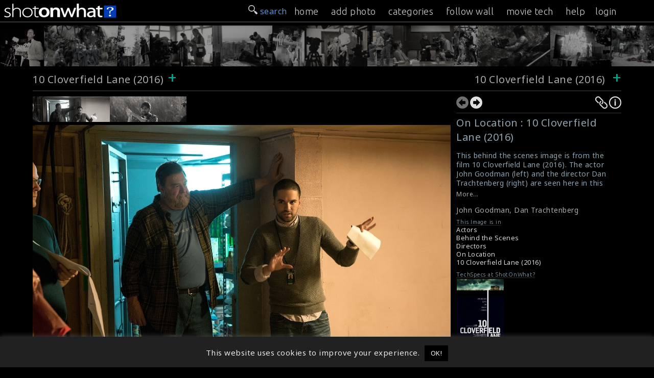

--- FILE ---
content_type: text/html; charset=UTF-8
request_url: https://onset.shotonwhat.com/gallery/on-location-10-cloverfield-lane-2016/?tag=2428
body_size: 14541
content:
<!DOCTYPE html>
<html lang="en-US" >
<head prefix="og: http://ogp.me/ns#">
<meta property="fb:app_id" content="1444656612452550" />
<meta charset="UTF-8">
<meta name="viewport" content="width=device-width, initial-scale=1">
<meta property="twitter:account_id" content="4503599631148928" />
<meta name="msvalidate.01" content="C73DB85458F6986404A447CD24D5DE1E" />
<meta name="keywords" content="Behind the Scenes, behind-the-scenes, shotonset.com, BTS, Movies BTS, Film BTS, Shot On Set, on set, onset, Making of, making ofs, making movies, bts photos, making-of, film production, on the set" />
<title>On Location : 10 Cloverfield Lane (2016) &#187; ShotOnWhat? Behind the Scenes</title>        
            
<link rel="shortcut icon" href="/favicon.png?v=1.0">
<meta name="description" content=" This behind the scenes image is from the film 10 Cloverfield Lane (2016). The actor John Goodman (left) and the director Dan Trachtenberg (right) are seen here in this picture. It is an American..." /><meta name="twitter:card" content="photo" /><meta name="twitter:site" content="@ShotOnWhat" /><meta name="twitter:title" content="On Location : 10 Cloverfield Lane (2016) &#187; ShotOnWhat? Behind the Scenes" /><meta name="twitter:url" content="https://onset.shotonwhat.com/gallery/on-location-10-cloverfield-lane-2016/" /><meta name="twitter:image" content="https://onset.shotonwhat.com/p/pix/m/m1057/2016110800003653.jpg" /><meta name="twitter:image:src" content="https://onset.shotonwhat.com/p/pix/m/m1057/2016110800003653.jpg" /><meta name="twitter:description" content=" This behind the scenes image is from the film 10 Cloverfield Lane (2016). The actor John Goodman (left) and the director Dan Trachtenberg (right) are seen here in this picture. It is an American..." /><meta property="og:type" content="website" /><meta property="og:site_name" content="ShotOnWhat!" /><meta property="og:title" content="On Location : 10 Cloverfield Lane (2016) &#187; ShotOnWhat? Behind the Scenes" /><meta property="og:url" content="https://onset.shotonwhat.com/gallery/on-location-10-cloverfield-lane-2016/" /><meta property="og:image" content="https://onset.shotonwhat.com/p/pix/m/m1057/2016110800003653.jpg" /><meta property="og:image:type" content="image/jpeg" /><meta property="og:description" content=" This behind the scenes image is from the film 10 Cloverfield Lane (2016). The actor John Goodman (left) and the director Dan Trachtenberg (right) are seen here in this picture. It is an American..." /><link rel="image_src" href="https://onset.shotonwhat.com/p/pix/m/m1057/2016110800003653.jpg" /><meta name='robots' content='max-image-preview:large' />
<link rel='dns-prefetch' href='//static.addtoany.com' />
<link rel='dns-prefetch' href='//fonts.googleapis.com' />
<link rel="alternate" type="application/rss+xml" title="ShotOnWhat? Behind the Scenes &raquo; Feed" href="https://onset.shotonwhat.com/feed/" />
<link rel="alternate" type="application/rss+xml" title="ShotOnWhat? Behind the Scenes &raquo; Comments Feed" href="https://onset.shotonwhat.com/comments/feed/" />
<link rel="alternate" type="application/rss+xml" title="ShotOnWhat? Behind the Scenes &raquo; On Location : 10 Cloverfield Lane (2016) Comments Feed" href="https://onset.shotonwhat.com/gallery/on-location-10-cloverfield-lane-2016/feed/" />
<link rel='stylesheet' id='wp-block-library-css' href='https://onset.shotonwhat.com/p/wp-includes/css/dist/block-library/style.min.css' type='text/css' media='all' />
<style id='classic-theme-styles-inline-css' type='text/css'>
/*! This file is auto-generated */
.wp-block-button__link{color:#fff;background-color:#32373c;border-radius:9999px;box-shadow:none;text-decoration:none;padding:calc(.667em + 2px) calc(1.333em + 2px);font-size:1.125em}.wp-block-file__button{background:#32373c;color:#fff;text-decoration:none}
</style>
<style id='global-styles-inline-css' type='text/css'>
body{--wp--preset--color--black: #000000;--wp--preset--color--cyan-bluish-gray: #abb8c3;--wp--preset--color--white: #ffffff;--wp--preset--color--pale-pink: #f78da7;--wp--preset--color--vivid-red: #cf2e2e;--wp--preset--color--luminous-vivid-orange: #ff6900;--wp--preset--color--luminous-vivid-amber: #fcb900;--wp--preset--color--light-green-cyan: #7bdcb5;--wp--preset--color--vivid-green-cyan: #00d084;--wp--preset--color--pale-cyan-blue: #8ed1fc;--wp--preset--color--vivid-cyan-blue: #0693e3;--wp--preset--color--vivid-purple: #9b51e0;--wp--preset--gradient--vivid-cyan-blue-to-vivid-purple: linear-gradient(135deg,rgba(6,147,227,1) 0%,rgb(155,81,224) 100%);--wp--preset--gradient--light-green-cyan-to-vivid-green-cyan: linear-gradient(135deg,rgb(122,220,180) 0%,rgb(0,208,130) 100%);--wp--preset--gradient--luminous-vivid-amber-to-luminous-vivid-orange: linear-gradient(135deg,rgba(252,185,0,1) 0%,rgba(255,105,0,1) 100%);--wp--preset--gradient--luminous-vivid-orange-to-vivid-red: linear-gradient(135deg,rgba(255,105,0,1) 0%,rgb(207,46,46) 100%);--wp--preset--gradient--very-light-gray-to-cyan-bluish-gray: linear-gradient(135deg,rgb(238,238,238) 0%,rgb(169,184,195) 100%);--wp--preset--gradient--cool-to-warm-spectrum: linear-gradient(135deg,rgb(74,234,220) 0%,rgb(151,120,209) 20%,rgb(207,42,186) 40%,rgb(238,44,130) 60%,rgb(251,105,98) 80%,rgb(254,248,76) 100%);--wp--preset--gradient--blush-light-purple: linear-gradient(135deg,rgb(255,206,236) 0%,rgb(152,150,240) 100%);--wp--preset--gradient--blush-bordeaux: linear-gradient(135deg,rgb(254,205,165) 0%,rgb(254,45,45) 50%,rgb(107,0,62) 100%);--wp--preset--gradient--luminous-dusk: linear-gradient(135deg,rgb(255,203,112) 0%,rgb(199,81,192) 50%,rgb(65,88,208) 100%);--wp--preset--gradient--pale-ocean: linear-gradient(135deg,rgb(255,245,203) 0%,rgb(182,227,212) 50%,rgb(51,167,181) 100%);--wp--preset--gradient--electric-grass: linear-gradient(135deg,rgb(202,248,128) 0%,rgb(113,206,126) 100%);--wp--preset--gradient--midnight: linear-gradient(135deg,rgb(2,3,129) 0%,rgb(40,116,252) 100%);--wp--preset--font-size--small: 13px;--wp--preset--font-size--medium: 20px;--wp--preset--font-size--large: 36px;--wp--preset--font-size--x-large: 42px;--wp--preset--spacing--20: 0.44rem;--wp--preset--spacing--30: 0.67rem;--wp--preset--spacing--40: 1rem;--wp--preset--spacing--50: 1.5rem;--wp--preset--spacing--60: 2.25rem;--wp--preset--spacing--70: 3.38rem;--wp--preset--spacing--80: 5.06rem;--wp--preset--shadow--natural: 6px 6px 9px rgba(0, 0, 0, 0.2);--wp--preset--shadow--deep: 12px 12px 50px rgba(0, 0, 0, 0.4);--wp--preset--shadow--sharp: 6px 6px 0px rgba(0, 0, 0, 0.2);--wp--preset--shadow--outlined: 6px 6px 0px -3px rgba(255, 255, 255, 1), 6px 6px rgba(0, 0, 0, 1);--wp--preset--shadow--crisp: 6px 6px 0px rgba(0, 0, 0, 1);}:where(.is-layout-flex){gap: 0.5em;}:where(.is-layout-grid){gap: 0.5em;}body .is-layout-flow > .alignleft{float: left;margin-inline-start: 0;margin-inline-end: 2em;}body .is-layout-flow > .alignright{float: right;margin-inline-start: 2em;margin-inline-end: 0;}body .is-layout-flow > .aligncenter{margin-left: auto !important;margin-right: auto !important;}body .is-layout-constrained > .alignleft{float: left;margin-inline-start: 0;margin-inline-end: 2em;}body .is-layout-constrained > .alignright{float: right;margin-inline-start: 2em;margin-inline-end: 0;}body .is-layout-constrained > .aligncenter{margin-left: auto !important;margin-right: auto !important;}body .is-layout-constrained > :where(:not(.alignleft):not(.alignright):not(.alignfull)){max-width: var(--wp--style--global--content-size);margin-left: auto !important;margin-right: auto !important;}body .is-layout-constrained > .alignwide{max-width: var(--wp--style--global--wide-size);}body .is-layout-flex{display: flex;}body .is-layout-flex{flex-wrap: wrap;align-items: center;}body .is-layout-flex > *{margin: 0;}body .is-layout-grid{display: grid;}body .is-layout-grid > *{margin: 0;}:where(.wp-block-columns.is-layout-flex){gap: 2em;}:where(.wp-block-columns.is-layout-grid){gap: 2em;}:where(.wp-block-post-template.is-layout-flex){gap: 1.25em;}:where(.wp-block-post-template.is-layout-grid){gap: 1.25em;}.has-black-color{color: var(--wp--preset--color--black) !important;}.has-cyan-bluish-gray-color{color: var(--wp--preset--color--cyan-bluish-gray) !important;}.has-white-color{color: var(--wp--preset--color--white) !important;}.has-pale-pink-color{color: var(--wp--preset--color--pale-pink) !important;}.has-vivid-red-color{color: var(--wp--preset--color--vivid-red) !important;}.has-luminous-vivid-orange-color{color: var(--wp--preset--color--luminous-vivid-orange) !important;}.has-luminous-vivid-amber-color{color: var(--wp--preset--color--luminous-vivid-amber) !important;}.has-light-green-cyan-color{color: var(--wp--preset--color--light-green-cyan) !important;}.has-vivid-green-cyan-color{color: var(--wp--preset--color--vivid-green-cyan) !important;}.has-pale-cyan-blue-color{color: var(--wp--preset--color--pale-cyan-blue) !important;}.has-vivid-cyan-blue-color{color: var(--wp--preset--color--vivid-cyan-blue) !important;}.has-vivid-purple-color{color: var(--wp--preset--color--vivid-purple) !important;}.has-black-background-color{background-color: var(--wp--preset--color--black) !important;}.has-cyan-bluish-gray-background-color{background-color: var(--wp--preset--color--cyan-bluish-gray) !important;}.has-white-background-color{background-color: var(--wp--preset--color--white) !important;}.has-pale-pink-background-color{background-color: var(--wp--preset--color--pale-pink) !important;}.has-vivid-red-background-color{background-color: var(--wp--preset--color--vivid-red) !important;}.has-luminous-vivid-orange-background-color{background-color: var(--wp--preset--color--luminous-vivid-orange) !important;}.has-luminous-vivid-amber-background-color{background-color: var(--wp--preset--color--luminous-vivid-amber) !important;}.has-light-green-cyan-background-color{background-color: var(--wp--preset--color--light-green-cyan) !important;}.has-vivid-green-cyan-background-color{background-color: var(--wp--preset--color--vivid-green-cyan) !important;}.has-pale-cyan-blue-background-color{background-color: var(--wp--preset--color--pale-cyan-blue) !important;}.has-vivid-cyan-blue-background-color{background-color: var(--wp--preset--color--vivid-cyan-blue) !important;}.has-vivid-purple-background-color{background-color: var(--wp--preset--color--vivid-purple) !important;}.has-black-border-color{border-color: var(--wp--preset--color--black) !important;}.has-cyan-bluish-gray-border-color{border-color: var(--wp--preset--color--cyan-bluish-gray) !important;}.has-white-border-color{border-color: var(--wp--preset--color--white) !important;}.has-pale-pink-border-color{border-color: var(--wp--preset--color--pale-pink) !important;}.has-vivid-red-border-color{border-color: var(--wp--preset--color--vivid-red) !important;}.has-luminous-vivid-orange-border-color{border-color: var(--wp--preset--color--luminous-vivid-orange) !important;}.has-luminous-vivid-amber-border-color{border-color: var(--wp--preset--color--luminous-vivid-amber) !important;}.has-light-green-cyan-border-color{border-color: var(--wp--preset--color--light-green-cyan) !important;}.has-vivid-green-cyan-border-color{border-color: var(--wp--preset--color--vivid-green-cyan) !important;}.has-pale-cyan-blue-border-color{border-color: var(--wp--preset--color--pale-cyan-blue) !important;}.has-vivid-cyan-blue-border-color{border-color: var(--wp--preset--color--vivid-cyan-blue) !important;}.has-vivid-purple-border-color{border-color: var(--wp--preset--color--vivid-purple) !important;}.has-vivid-cyan-blue-to-vivid-purple-gradient-background{background: var(--wp--preset--gradient--vivid-cyan-blue-to-vivid-purple) !important;}.has-light-green-cyan-to-vivid-green-cyan-gradient-background{background: var(--wp--preset--gradient--light-green-cyan-to-vivid-green-cyan) !important;}.has-luminous-vivid-amber-to-luminous-vivid-orange-gradient-background{background: var(--wp--preset--gradient--luminous-vivid-amber-to-luminous-vivid-orange) !important;}.has-luminous-vivid-orange-to-vivid-red-gradient-background{background: var(--wp--preset--gradient--luminous-vivid-orange-to-vivid-red) !important;}.has-very-light-gray-to-cyan-bluish-gray-gradient-background{background: var(--wp--preset--gradient--very-light-gray-to-cyan-bluish-gray) !important;}.has-cool-to-warm-spectrum-gradient-background{background: var(--wp--preset--gradient--cool-to-warm-spectrum) !important;}.has-blush-light-purple-gradient-background{background: var(--wp--preset--gradient--blush-light-purple) !important;}.has-blush-bordeaux-gradient-background{background: var(--wp--preset--gradient--blush-bordeaux) !important;}.has-luminous-dusk-gradient-background{background: var(--wp--preset--gradient--luminous-dusk) !important;}.has-pale-ocean-gradient-background{background: var(--wp--preset--gradient--pale-ocean) !important;}.has-electric-grass-gradient-background{background: var(--wp--preset--gradient--electric-grass) !important;}.has-midnight-gradient-background{background: var(--wp--preset--gradient--midnight) !important;}.has-small-font-size{font-size: var(--wp--preset--font-size--small) !important;}.has-medium-font-size{font-size: var(--wp--preset--font-size--medium) !important;}.has-large-font-size{font-size: var(--wp--preset--font-size--large) !important;}.has-x-large-font-size{font-size: var(--wp--preset--font-size--x-large) !important;}
.wp-block-navigation a:where(:not(.wp-element-button)){color: inherit;}
:where(.wp-block-post-template.is-layout-flex){gap: 1.25em;}:where(.wp-block-post-template.is-layout-grid){gap: 1.25em;}
:where(.wp-block-columns.is-layout-flex){gap: 2em;}:where(.wp-block-columns.is-layout-grid){gap: 2em;}
.wp-block-pullquote{font-size: 1.5em;line-height: 1.6;}
</style>
<link rel='stylesheet' id='cookie-law-info-css' href='https://onset.shotonwhat.com/p/system-p/plugins/cookie-law-info/legacy/public/css/cookie-law-info-public.css' type='text/css' media='all' />
<link rel='stylesheet' id='cookie-law-info-gdpr-css' href='https://onset.shotonwhat.com/p/system-p/plugins/cookie-law-info/legacy/public/css/cookie-law-info-gdpr.css' type='text/css' media='all' />
<link rel='stylesheet' id='hs_rsp_popup_css-css' href='https://onset.shotonwhat.com/p/system-p/plugins/really-simple-popup/css/hs_rsp_popup.css' type='text/css' media='all' />
<link rel='stylesheet' id='scroll-css' href='https://onset.shotonwhat.com/p/system-p/themes/shotonset/css/smoothDivScroll.css' type='text/css' media='all' />
<link rel='stylesheet' id='Noto-css' href='https://fonts.googleapis.com/css?family=Noto+Sans%3A400%2C400italic' type='text/css' media='all' />
<link rel='stylesheet' id='Ubuntu-css' href='https://fonts.googleapis.com/css?family=Ubuntu%3A300%2C400%2C500' type='text/css' media='all' />
<link rel='stylesheet' id='slimmenucss-css' href='https://onset.shotonwhat.com/p/system-p/themes/shotonset/css/trunk.css' type='text/css' media='all' />
<link rel='stylesheet' id='rrssb-css' href='https://onset.shotonwhat.com/p/system-p/themes/shotonset/css/rrssb.css' type='text/css' media='all' />
<link rel='stylesheet' id='fastr-style-css' href='https://onset.shotonwhat.com/p/system-p/themes/shotonset/style.css' type='text/css' media='all' />
<link rel='stylesheet' id='sos_pix_stylesheet-css' href='https://onset.shotonwhat.com/p/system-p/plugins/sos_help/css/style.css' type='text/css' media='all' />
<link rel='stylesheet' id='ui_jquery_stylesheet-css' href='https://onset.shotonwhat.com/p/system-p/plugins/sos_pix/css/ui-lightness/jquery-ui-1.10.4.custom.min.css' type='text/css' media='all' />
<link rel='stylesheet' id='dashicons-css' href='https://onset.shotonwhat.com/p/wp-includes/css/dashicons.min.css' type='text/css' media='all' />
<link rel='stylesheet' id='thickbox-css' href='https://onset.shotonwhat.com/p/wp-includes/js/thickbox/thickbox.css' type='text/css' media='all' />
<link rel='stylesheet' id='addtoany-css' href='https://onset.shotonwhat.com/p/system-p/plugins/add-to-any/addtoany.min.css' type='text/css' media='all' />
<style id='addtoany-inline-css' type='text/css'>
@media screen and (max-width:980px){
.a2a_floating_style.a2a_vertical_style{display:none;}
}
</style>
<script type="text/javascript" id="addtoany-core-js-before">
/* <![CDATA[ */
window.a2a_config=window.a2a_config||{};a2a_config.callbacks=[];a2a_config.overlays=[];a2a_config.templates={};
a2a_config.icon_color="#606060,#f9f9f9";
/* ]]> */
</script>
<script type="text/javascript" async src="https://static.addtoany.com/menu/page.js" id="addtoany-core-js"></script>
<script type="text/javascript" src="https://onset.shotonwhat.com/p/wp-includes/js/jquery/jquery.min.js" id="jquery-core-js"></script>
<script type="text/javascript" src="https://onset.shotonwhat.com/p/wp-includes/js/jquery/jquery-migrate.min.js" id="jquery-migrate-js"></script>
<script type="text/javascript" async src="https://onset.shotonwhat.com/p/system-p/plugins/add-to-any/addtoany.min.js" id="addtoany-jquery-js"></script>
<script type="text/javascript" id="cookie-law-info-js-extra">
/* <![CDATA[ */
var Cli_Data = {"nn_cookie_ids":[],"cookielist":[],"non_necessary_cookies":[],"ccpaEnabled":"","ccpaRegionBased":"","ccpaBarEnabled":"","strictlyEnabled":["necessary","obligatoire"],"ccpaType":"gdpr","js_blocking":"","custom_integration":"","triggerDomRefresh":"","secure_cookies":""};
var cli_cookiebar_settings = {"animate_speed_hide":"500","animate_speed_show":"500","background":"#212121","border":"#444","border_on":"","button_1_button_colour":"#000","button_1_button_hover":"#000000","button_1_link_colour":"#fff","button_1_as_button":"1","button_1_new_win":"","button_2_button_colour":"#333","button_2_button_hover":"#292929","button_2_link_colour":"#444","button_2_as_button":"","button_2_hidebar":"","button_3_button_colour":"#dedfe0","button_3_button_hover":"#b2b2b3","button_3_link_colour":"#333333","button_3_as_button":"1","button_3_new_win":"","button_4_button_colour":"#dedfe0","button_4_button_hover":"#b2b2b3","button_4_link_colour":"#333333","button_4_as_button":"1","button_7_button_colour":"#61a229","button_7_button_hover":"#4e8221","button_7_link_colour":"#fff","button_7_as_button":"1","button_7_new_win":"","font_family":"inherit","header_fix":"","notify_animate_hide":"1","notify_animate_show":"","notify_div_id":"#cookie-law-info-bar","notify_position_horizontal":"right","notify_position_vertical":"bottom","scroll_close":"","scroll_close_reload":"","accept_close_reload":"","reject_close_reload":"","showagain_tab":"","showagain_background":"#fff","showagain_border":"#000","showagain_div_id":"#cookie-law-info-again","showagain_x_position":"100px","text":"#eaeaea","show_once_yn":"","show_once":"10000","logging_on":"","as_popup":"","popup_overlay":"1","bar_heading_text":"","cookie_bar_as":"banner","popup_showagain_position":"bottom-right","widget_position":"left"};
var log_object = {"ajax_url":"https:\/\/onset.shotonwhat.com\/p\/wp-admin\/admin-ajax.php"};
/* ]]> */
</script>
<script type="text/javascript" src="https://onset.shotonwhat.com/p/system-p/plugins/cookie-law-info/legacy/public/js/cookie-law-info-public.js" id="cookie-law-info-js"></script>
<script type="text/javascript" src="https://onset.shotonwhat.com/p/system-p/plugins/really-simple-popup/js/hs_rsp_popup.js" id="hs_rsp_popup_js-js"></script>
<script type="text/javascript" id="utils-js-extra">
/* <![CDATA[ */
var userSettings = {"url":"\/","uid":"0","time":"1769027462","secure":"1"};
/* ]]> */
</script>
<script type="text/javascript" src="https://onset.shotonwhat.com/p/wp-includes/js/utils.min.js" id="utils-js"></script>
<script type="text/javascript" id="uf-frontend-scripts-js-extra">
/* <![CDATA[ */
var uf_vars = {"strength_indicator":"Strength indicator","very_weak":"Very weak","weak":"Weak","medium":"Medium","strong":"Strong","mismatch":"Mismatch"};
/* ]]> */
</script>
<script type="text/javascript" src="https://onset.shotonwhat.com/p/system-p/plugins/user-frontend/inc/../js/password.dev.js" id="uf-frontend-scripts-js"></script>
<script type="text/javascript" src="https://onset.shotonwhat.com/p/system-p/themes/shotonset/js/jquery.masonry.min.js" id="jquery.masonry-js"></script>
<script type="text/javascript" src="https://onset.shotonwhat.com/p/system-p/themes/shotonset/js/jquery.infinitescroll.min.js" id="jquery.infinitescroll-js"></script>
<script type="text/javascript" src="https://onset.shotonwhat.com/p/system-p/themes/shotonset/js/jquery.validate.min.js" id="jquery.validate-js"></script>
<script type="text/javascript" src="https://onset.shotonwhat.com/p/system-p/themes/shotonset/js/jquery-ui-1.10.3.custom.min.js" id="custom-js"></script>
<script type="text/javascript" src="https://onset.shotonwhat.com/p/system-p/themes/shotonset/js/jquery.mousewheel.min.js" id="mousewheel-js"></script>
<script type="text/javascript" src="https://onset.shotonwhat.com/p/system-p/themes/shotonset/js/jquery.kinetic.min.js" id="kinetic-js"></script>
<script type="text/javascript" src="https://onset.shotonwhat.com/p/system-p/themes/shotonset/js/jquery.smoothdivscroll-1.3-min.js" id="smoothdivscroll-js"></script>
<script type="text/javascript" src="https://onset.shotonwhat.com/p/system-p/themes/shotonset/js/jquery.popupoverlay.js" id="popup-js"></script>
<script type="text/javascript" src="https://onset.shotonwhat.com/p/system-p/themes/shotonset/js/jquery.tap.min.js" id="tap-js"></script>
<script type="text/javascript" src="https://onset.shotonwhat.com/p/system-p/themes/shotonset/js/jquery.touchSwipe.js" id="touchSwipe-js"></script>
<script type="text/javascript" src="https://onset.shotonwhat.com/p/system-p/themes/shotonset/js/trunk.js" id="slimmenu-js"></script>
<script type="text/javascript" src="https://onset.shotonwhat.com/p/system-p/plugins/sos_help/js/script.js" id="sos_help_script-js"></script>
<script type="text/javascript" src="https://onset.shotonwhat.com/p/wp-includes/js/jquery/ui/core.min.js" id="jquery-ui-core-js"></script>
<script type="text/javascript" src="https://onset.shotonwhat.com/p/wp-includes/js/jquery/ui/menu.min.js" id="jquery-ui-menu-js"></script>
<script type="text/javascript" src="https://onset.shotonwhat.com/p/wp-includes/js/dist/vendor/wp-polyfill-inert.min.js" id="wp-polyfill-inert-js"></script>
<script type="text/javascript" src="https://onset.shotonwhat.com/p/wp-includes/js/dist/vendor/regenerator-runtime.min.js" id="regenerator-runtime-js"></script>
<script type="text/javascript" src="https://onset.shotonwhat.com/p/wp-includes/js/dist/vendor/wp-polyfill.min.js" id="wp-polyfill-js"></script>
<script type="text/javascript" src="https://onset.shotonwhat.com/p/wp-includes/js/dist/dom-ready.min.js" id="wp-dom-ready-js"></script>
<script type="text/javascript" src="https://onset.shotonwhat.com/p/wp-includes/js/dist/hooks.min.js" id="wp-hooks-js"></script>
<script type="text/javascript" src="https://onset.shotonwhat.com/p/wp-includes/js/dist/i18n.min.js" id="wp-i18n-js"></script>
<script type="text/javascript" id="wp-i18n-js-after">
/* <![CDATA[ */
wp.i18n.setLocaleData( { 'text direction\u0004ltr': [ 'ltr' ] } );
/* ]]> */
</script>
<script type="text/javascript" src="https://onset.shotonwhat.com/p/wp-includes/js/dist/a11y.min.js" id="wp-a11y-js"></script>
<script type="text/javascript" id="jquery-ui-autocomplete-js-extra">
/* <![CDATA[ */
var uiAutocompleteL10n = {"noResults":"No results found.","oneResult":"1 result found. Use up and down arrow keys to navigate.","manyResults":"%d results found. Use up and down arrow keys to navigate.","itemSelected":"Item selected."};
/* ]]> */
</script>
<script type="text/javascript" src="https://onset.shotonwhat.com/p/wp-includes/js/jquery/ui/autocomplete.min.js" id="jquery-ui-autocomplete-js"></script>
<script type="text/javascript" src="https://onset.shotonwhat.com/p/wp-includes/js/jquery/ui/effect.min.js" id="jquery-effects-core-js"></script>
<script type="text/javascript" src="https://onset.shotonwhat.com/p/system-p/plugins/sos_pix/js/sos_pix_script.js" id="sos_pix_script-js"></script>
<script type="text/javascript" src="https://onset.shotonwhat.com/p/system-p/plugins/sos_pix/js/sow_search.js" id="sos_sow_search-js"></script>
<link rel="https://api.w.org/" href="https://onset.shotonwhat.com/wp-json/" /><link rel="EditURI" type="application/rsd+xml" title="RSD" href="https://onset.shotonwhat.com/p/xmlrpc.php?rsd" />
<link rel="canonical" href="https://onset.shotonwhat.com/gallery/on-location-10-cloverfield-lane-2016/" />
<link rel="alternate" type="application/json+oembed" href="https://onset.shotonwhat.com/wp-json/oembed/1.0/embed?url=https%3A%2F%2Fonset.shotonwhat.com%2Fgallery%2Fon-location-10-cloverfield-lane-2016%2F" />
<link rel="alternate" type="text/xml+oembed" href="https://onset.shotonwhat.com/wp-json/oembed/1.0/embed?url=https%3A%2F%2Fonset.shotonwhat.com%2Fgallery%2Fon-location-10-cloverfield-lane-2016%2F&#038;format=xml" />
<!-- Google Tag Manager -->
<script>(function(w,d,s,l,i){w[l]=w[l]||[];w[l].push({'gtm.start':
new Date().getTime(),event:'gtm.js'});var f=d.getElementsByTagName(s)[0],
j=d.createElement(s),dl=l!='dataLayer'?'&l='+l:'';j.async=true;j.src=
'https://www.googletagmanager.com/gtm.js?id='+i+dl;f.parentNode.insertBefore(j,f);
})(window,document,'script','dataLayer','GTM-PJK9MNP');</script>
<!-- End Google Tag Manager -->
				<script type="text/javascript">
					var ajaxurl = "https://onset.shotonwhat.com/p/wp-admin/admin-ajax.php";
				</script>
	

</head>
<body class="sos_pix-template-default single single-sos_pix postid-3653">
<div class="wrapper">
<header id="masthead" class="site-header text-center">
  <div class="widehead">
    <div class="header-left"> <a  href="/" title="ShotOnWhat? Behind the Scenes" rel="home" onClick="ga('send', 'event', 'header', 'click', 'logo')"> <img height="42" width="325" src="https://onset.shotonwhat.com/p/system-p/themes/shotonset/images/sow_logo_1.png" alt="" /> </a> </div>
    <div class="header-right">
      <div class="search-wrap  nav_search">
        <div id="searchtab" style="float:right;  margin:10px 4px 0 10px;"> <img width="18" src="https://onset.shotonwhat.com/p/system-p/themes/shotonset/images/32search-icon-w.png" alt="search-icon" /> </div>
      </div>
      <div id="navToggle" class="burger"> <!--	Add "slideRight" class to items that move right when viewing Nav Drawer  --> 
        <span class="icon-bar"></span> <span class="icon-bar"></span> <span class="icon-bar"></span> </div>
    </div>
    <div class="searchbox" style="display:none;">
      <form method="get" class="search-form" action="https://onset.shotonwhat.com/">
	<label>
		<span class="screen-reader-text">Search for:</span>
		<input type="search" class="search-field" placeholder=" search &hellip;" value="" name="s">
	</label>
	<!--input type="submit" class="search-submit" value="" -->
</form>    </div>
  </div>
</header>
<!-- #masthead -->

<nav class="slide sl_fixed" id="nav_menu">
  <div class="search-wrap">
    <div id="searchtab_sm" style="float:right;  margin:10px 4px 0 10px;"> <img width="18" src="https://onset.shotonwhat.com/p/system-p/themes/shotonset/images/32search-icon-w.png" alt="search-icon" /> search </div>
  </div>
  <ul class="slimmenu">
    <li><a href="/" title="Home" rel="nofollow" >home</a> </li>
    <li><a href="/upload/" title="Add a Photo" rel="nofollow">add photo</a> </li>
    <li><a href="/browse/" title="Browse Photos">categories</a></li>
    <li><a href="/wall/" title="Following" rel="nofollow">follow wall</a></li>
    <li><a rel="nofollow" href="https://shotonwhat.com" title="ShotOnWhat?">movie tech</a></li>
    <li class="nav_more"><a rel="nofollow" href="https://magazine.shotonwhat.com/help/" target="_blank" title="Help" onClick="ga('send', 'event', 'menu', 'OnPage >> On Location : 10 Cloverfield Lane (2016)', 'help')">help</a>
      <li><a href="/user-login/">login</a></li>  </ul>
</nav>
<div class="recent_wrap">
          <div id="makeMeScrollable"><a href="https://onset.shotonwhat.com/gallery/afro-guy-from-carrie-1976/"><img class="imgstyle" style="left:-1000;" id="4614" alt="Afro Guy From Carrie (1976)" title="New: Afro Guy From Carrie (1976) Added 2025-04-08 19:26:09" src="https://onset.shotonwhat.com/p/pix/m/m6893/thumbnail/2025040900004614.jpg" /></a><a href="https://onset.shotonwhat.com/gallery/on-location-paddington-in-peru-2024/"><img class="imgstyle" style="left:-1000;" id="4592" alt="On Location: Paddington in Peru (2024)" title="New: On Location: Paddington in Peru (2024) Added 2025-03-22 18:25:02" src="https://onset.shotonwhat.com/p/pix/m/m6893/thumbnail/2025032300004592.jpg" /></a><a href="https://onset.shotonwhat.com/gallery/anya-as-drasa/"><img class="imgstyle" style="left:-1000;" id="4619" alt="Anya As Drasa" title="New: Anya As Drasa Added 2025-04-14 09:52:42" src="https://onset.shotonwhat.com/p/pix/m/m6893/thumbnail/2025041400004619.jpg" /></a><a href="https://onset.shotonwhat.com/gallery/on-location-28-days-2000/"><img class="imgstyle" style="left:-1000;" id="4637" alt="On Location: 28 days (2000)" title="New: On Location: 28 days (2000) Added 2025-04-29 08:31:05" src="https://onset.shotonwhat.com/p/pix/m/m6893/thumbnail/2025042900004637.jpg" /></a><a href="https://onset.shotonwhat.com/gallery/filming-the-naked-city-1948/"><img class="imgstyle" style="left:-1000;" id="4595" alt="Filming The Naked City (1948)" title="New: Filming The Naked City (1948) Added 2025-03-24 19:26:14" src="https://onset.shotonwhat.com/p/pix/m/m6893/thumbnail/2025032500004595.jpg" /></a><a href="https://onset.shotonwhat.com/gallery/filming-the-show-1927/"><img class="imgstyle" style="left:-1000;" id="4598" alt="Filming The Show (1927)" title="New: Filming The Show (1927) Added 2025-03-25 19:04:45" src="https://onset.shotonwhat.com/p/pix/m/m6893/thumbnail/2025032600004598.jpg" /></a><a href="https://onset.shotonwhat.com/gallery/on-set-of-the-evil-dead-1983/"><img class="imgstyle" style="left:-1000;" id="4593" alt="On Set Of The Evil Dead (1983)" title="New: On Set Of The Evil Dead (1983) Added 2025-03-22 18:39:01" src="https://onset.shotonwhat.com/p/pix/m/m6893/thumbnail/2025032300004593.jpg" /></a><a href="https://onset.shotonwhat.com/gallery/eastwood-and-cooper/"><img class="imgstyle" style="left:-1000;" id="4608" alt="Eastwood And Cooper" title="New: Eastwood And Cooper Added 2025-04-04 10:40:27" src="https://onset.shotonwhat.com/p/pix/m/m6893/thumbnail/2025040400004608.jpg" /></a><a href="https://onset.shotonwhat.com/gallery/what-is-your-zodiac-sign-p/"><img class="imgstyle" style="left:-1000;" id="4597" alt="What Is Your Zodiac Sign? :P" title="New: What Is Your Zodiac Sign? :P Added 2025-03-25 18:46:35" src="https://onset.shotonwhat.com/p/pix/m/m6893/thumbnail/2025032600004597.jpg" /></a><a href="https://onset.shotonwhat.com/gallery/i-am-a-mummy-p/"><img class="imgstyle" style="left:-1000;" id="4607" alt="I Am A Mummy :P" title="New: I Am A Mummy :P Added 2025-04-04 10:30:18" src="https://onset.shotonwhat.com/p/pix/m/m6893/thumbnail/2025040400004607.jpg" /></a><a href="https://onset.shotonwhat.com/gallery/from-the-film-extraction-2020/"><img class="imgstyle" style="left:-1000;" id="4604" alt="From The Film Extraction (2020)" title="New: From The Film Extraction (2020) Added 2025-04-02 09:07:30" src="https://onset.shotonwhat.com/p/pix/m/m6893/thumbnail/2025040200004604.jpg" /></a><a href="https://onset.shotonwhat.com/gallery/from-the-film-carrie-1976/"><img class="imgstyle" style="left:-1000;" id="4613" alt="From The Film Carrie (1976)" title="New: From The Film Carrie (1976) Added 2025-04-08 19:06:41" src="https://onset.shotonwhat.com/p/pix/m/m6893/thumbnail/2025040900004613.jpg" /></a><a href="https://onset.shotonwhat.com/gallery/filming-game-on-charles-2015/"><img class="imgstyle" style="left:-1000;" id="4618" alt="Filming Game On, Charles (2015)" title="New: Filming Game On, Charles (2015) Added 2025-04-13 03:22:23" src="https://onset.shotonwhat.com/p/pix/m/m6893/thumbnail/2025041300004618.jpg" /></a><a href="https://onset.shotonwhat.com/gallery/on-location-madame-web-2024/"><img class="imgstyle" style="left:-1000;" id="4625" alt="On Location: Madame Web 2024)" title="New: On Location: Madame Web 2024) Added 2025-04-17 10:40:30" src="https://onset.shotonwhat.com/p/pix/m/m6893/thumbnail/2025041700004625.jpg" /></a><a href="https://onset.shotonwhat.com/gallery/on-location-50-first-dates-2004/"><img class="imgstyle" style="left:-1000;" id="4621" alt="On Location: 50 First Dates (2004)" title="New: On Location: 50 First Dates (2004) Added 2025-04-15 10:05:33" src="https://onset.shotonwhat.com/p/pix/m/m6893/thumbnail/2025041500004621.jpg" /></a><a href="https://onset.shotonwhat.com/gallery/on-location-the-predator-2018/"><img class="imgstyle" style="left:-1000;" id="4610" alt="On Location : The Predator (2018)" title="New: On Location : The Predator (2018) Added 2025-04-07 09:00:34" src="https://onset.shotonwhat.com/p/pix/m/m6893/thumbnail/2025040700004610.jpg" /></a><a href="https://onset.shotonwhat.com/gallery/jake-and-doug/"><img class="imgstyle" style="left:-1000;" id="4627" alt="Jake And Doug" title="New: Jake And Doug Added 2025-04-17 19:44:52" src="https://onset.shotonwhat.com/p/pix/m/m6893/thumbnail/2025041800004627.jpg" /></a><a href="https://onset.shotonwhat.com/gallery/having-fun-on-the-set-5/"><img class="imgstyle" style="left:-1000;" id="4602" alt="Having Fun On The Set" title="New: Having Fun On The Set Added 2025-03-31 09:02:19" src="https://onset.shotonwhat.com/p/pix/m/m6893/thumbnail/2025033100004602.jpg" /></a><a href="https://onset.shotonwhat.com/gallery/mel-nancy/"><img class="imgstyle" style="left:-1000;" id="4632" alt="Mel &amp; Nancy" title="New: Mel &amp; Nancy Added 2025-04-25 09:18:15" src="https://onset.shotonwhat.com/p/pix/m/m6893/thumbnail/2025042500004632.jpg" /></a><a href="https://onset.shotonwhat.com/gallery/peter-directs/"><img class="imgstyle" style="left:-1000;" id="4622" alt="Peter Directs" title="New: Peter Directs Added 2025-04-15 10:13:00" src="https://onset.shotonwhat.com/p/pix/m/m6893/thumbnail/2025041500004622.jpg" /></a><a href="https://onset.shotonwhat.com/gallery/shyamalan-directs-2/"><img class="imgstyle" style="left:-1000;" id="4640" alt="Shyamalan Directs" title="New: Shyamalan Directs Added 2025-05-01 06:35:14" src="https://onset.shotonwhat.com/p/pix/m/m6893/thumbnail/2025050100004640.jpg" /></a><a href="https://onset.shotonwhat.com/gallery/john-cassavetes-directs-2/"><img class="imgstyle" style="left:-1000;" id="4600" alt="John Cassavetes Directs" title="New: John Cassavetes Directs Added 2025-03-27 19:40:59" src="https://onset.shotonwhat.com/p/pix/m/m6893/thumbnail/2025032800004600.jpg" /></a><a href="https://onset.shotonwhat.com/gallery/with-arriflex-16st-filming-my-short-film-the-silence-within-lautlos/"><img class="imgstyle" style="left:-1000;" id="4643" alt="with Arriflex 16ST filming my short film "The Silence within (Lautlos)"" title="New: with Arriflex 16ST filming my short film "The Silence within (Lautlos)" Added 2025-10-31 11:27:36" src="https://onset.shotonwhat.com/p/pix/m/m2735/thumbnail/2025103100004643.jpg" /></a><a href="https://onset.shotonwhat.com/gallery/on-location-meet-the-parents-2000/"><img class="imgstyle" style="left:-1000;" id="4635" alt="On Location : Meet The Parents (2000)" title="New: On Location : Meet The Parents (2000) Added 2025-04-26 09:02:44" src="https://onset.shotonwhat.com/p/pix/m/m6893/thumbnail/2025042600004635.jpg" /></a><a href="https://onset.shotonwhat.com/gallery/from-the-chaplin-revue-1959/"><img class="imgstyle" style="left:-1000;" id="4616" alt="From The Chaplin Revue (1959)" title="New: From The Chaplin Revue (1959) Added 2025-04-10 22:21:47" src="https://onset.shotonwhat.com/p/pix/m/m6893/thumbnail/2025041100004616.jpg" /></a><a href="https://onset.shotonwhat.com/gallery/from-the-film-wicked-for-good-2025/"><img class="imgstyle" style="left:-1000;" id="4628" alt="From The Film Wicked For Good (2025)" title="New: From The Film Wicked For Good (2025) Added 2025-04-21 08:39:06" src="https://onset.shotonwhat.com/p/pix/m/m6893/thumbnail/2025042100004628.jpg" /></a><a href="https://onset.shotonwhat.com/gallery/on-location-bowfinger-1999/"><img class="imgstyle" style="left:-1000;" id="4639" alt="On Location: Bowfinger (1999)" title="New: On Location: Bowfinger (1999) Added 2025-05-01 06:17:23" src="https://onset.shotonwhat.com/p/pix/m/m6893/thumbnail/2025050100004639.jpg" /></a><a href="https://onset.shotonwhat.com/gallery/on-location-black-robe-1991/"><img class="imgstyle" style="left:-1000;" id="4594" alt="On Location: Black Robe (1991)" title="New: On Location: Black Robe (1991) Added 2025-03-24 19:19:24" src="https://onset.shotonwhat.com/p/pix/m/m6893/thumbnail/2025032500004594.jpg" /></a><a href="https://onset.shotonwhat.com/gallery/on-set-of-the-bride-came-c-o-d-1941/"><img class="imgstyle" style="left:-1000;" id="4603" alt="On Set Of The Bride Came C.O.D. (1941)" title="New: On Set Of The Bride Came C.O.D. (1941) Added 2025-04-02 08:57:56" src="https://onset.shotonwhat.com/p/pix/m/m6893/thumbnail/2025040200004603.jpg" /></a><a href="https://onset.shotonwhat.com/gallery/jay-roach-directs/"><img class="imgstyle" style="left:-1000;" id="4634" alt="Jay Roach Directs" title="New: Jay Roach Directs Added 2025-04-26 08:56:10" src="https://onset.shotonwhat.com/p/pix/m/m6893/thumbnail/2025042600004634.jpg" /></a><a href="https://onset.shotonwhat.com/gallery/from-the-film-the-predator-2018/"><img class="imgstyle" style="left:-1000;" id="4609" alt="From The Film The Predator (2018)" title="New: From The Film The Predator (2018) Added 2025-04-07 08:45:29" src="https://onset.shotonwhat.com/p/pix/m/m6893/thumbnail/2025040700004609.jpg" /></a><a href="https://onset.shotonwhat.com/gallery/open-the-door-p/"><img class="imgstyle" style="left:-1000;" id="4630" alt="Open The Door :P" title="New: Open The Door :P Added 2025-04-22 11:06:05" src="https://onset.shotonwhat.com/p/pix/m/m6893/thumbnail/2025042200004630.jpg" /></a><a href="https://onset.shotonwhat.com/gallery/filming-the-turkey-bowl-2019/"><img class="imgstyle" style="left:-1000;" id="4599" alt="Filming The Turkey Bowl (2019)" title="New: Filming The Turkey Bowl (2019) Added 2025-03-27 10:31:36" src="https://onset.shotonwhat.com/p/pix/m/m6893/thumbnail/2025032700004599.jpg" /></a><a href="https://onset.shotonwhat.com/gallery/stallone-directs/"><img class="imgstyle" style="left:-1000;" id="4606" alt="Stallone Directs" title="New: Stallone Directs Added 2025-04-03 10:54:22" src="https://onset.shotonwhat.com/p/pix/m/m6893/thumbnail/2025040300004606.jpg" /></a><a href="https://onset.shotonwhat.com/gallery/filming-on-water/"><img class="imgstyle" style="left:-1000;" id="4615" alt="Filming On Water" title="New: Filming On Water Added 2025-04-10 19:21:46" src="https://onset.shotonwhat.com/p/pix/m/m6893/thumbnail/2025041100004615.jpg" /></a><a href="https://onset.shotonwhat.com/gallery/on-location-the-1517-to-paris-2018/"><img class="imgstyle" style="left:-1000;" id="4611" alt="On Location: The 15:17 to Paris (2018)" title="New: On Location: The 15:17 to Paris (2018) Added 2025-04-08 05:14:19" src="https://onset.shotonwhat.com/p/pix/m/m6893/thumbnail/2025040800004611.jpg" /></a><a href="https://onset.shotonwhat.com/gallery/anya-and-teller/"><img class="imgstyle" style="left:-1000;" id="4620" alt="Anya And Teller" title="New: Anya And Teller Added 2025-04-14 10:01:19" src="https://onset.shotonwhat.com/p/pix/m/m6893/thumbnail/2025041400004620.jpg" /></a><a href="https://onset.shotonwhat.com/gallery/rachel-zegler-as-snow-white/"><img class="imgstyle" style="left:-1000;" id="4591" alt="Rachel Zegler As Snow White" title="New: Rachel Zegler As Snow White Added 2025-03-20 10:48:54" src="https://onset.shotonwhat.com/p/pix/m/m6893/thumbnail/2025032000004591.jpg" /></a><a href="https://onset.shotonwhat.com/gallery/on-set-of-the-film-the-meg-2018/"><img class="imgstyle" style="left:-1000;" id="4612" alt="On Set Of The Film The Meg (2018)" title="New: On Set Of The Film The Meg (2018) Added 2025-04-08 05:34:14" src="https://onset.shotonwhat.com/p/pix/m/m6893/thumbnail/2025040800004612.jpg" /></a><a href="https://onset.shotonwhat.com/gallery/betty-dominic-sandra/"><img class="imgstyle" style="left:-1000;" id="4636" alt="Betty, Dominic &amp; Sandra" title="New: Betty, Dominic &amp; Sandra Added 2025-04-28 11:10:49" src="https://onset.shotonwhat.com/p/pix/m/m6893/thumbnail/2025042800004636.jpg" /></a><a href="https://onset.shotonwhat.com/gallery/lets-rock/"><img class="imgstyle" style="left:-1000;" id="4605" alt="Let's Rock!" title="New: Let's Rock! Added 2025-04-03 10:32:21" src="https://onset.shotonwhat.com/p/pix/m/m6893/thumbnail/2025040300004605.jpg" /></a><a href="https://onset.shotonwhat.com/gallery/on-location-judgement-night-1993/"><img class="imgstyle" style="left:-1000;" id="4596" alt="On Location: Judgement Night (1993)" title="New: On Location: Judgement Night (1993) Added 2025-03-25 18:28:38" src="https://onset.shotonwhat.com/p/pix/m/m6893/thumbnail/2025032600004596.jpg" /></a><a href="https://onset.shotonwhat.com/gallery/on-location-vantage-point-2008/"><img class="imgstyle" style="left:-1000;" id="4617" alt="On Location: Vantage Point (2008)" title="New: On Location: Vantage Point (2008) Added 2025-04-13 03:03:22" src="https://onset.shotonwhat.com/p/pix/m/m6893/thumbnail/2025041300004617.jpg" /></a><a href="https://onset.shotonwhat.com/gallery/on-location-space-cowboys-2000/"><img class="imgstyle" style="left:-1000;" id="4631" alt="On Location: Space Cowboys (2000)" title="New: On Location: Space Cowboys (2000) Added 2025-04-23 04:15:32" src="https://onset.shotonwhat.com/p/pix/m/m6893/thumbnail/2025042300004631.jpg" /></a><a href="https://onset.shotonwhat.com/gallery/on-location-somethings-gotta-give-2003/"><img class="imgstyle" style="left:-1000;" id="4633" alt="On Location: Something's Gotta Give (2003)" title="New: On Location: Something's Gotta Give (2003) Added 2025-04-25 09:32:25" src="https://onset.shotonwhat.com/p/pix/m/m6893/thumbnail/2025042500004633.jpg" /></a><a href="https://onset.shotonwhat.com/gallery/filming-road-house-1989/"><img class="imgstyle" style="left:-1000;" id="4626" alt="Filming Road House (1989)" title="New: Filming Road House (1989) Added 2025-04-17 19:37:52" src="https://onset.shotonwhat.com/p/pix/m/m6893/thumbnail/2025041800004626.jpg" /></a><a href="https://onset.shotonwhat.com/gallery/snow-white-with-apples/"><img class="imgstyle" style="left:-1000;" id="4590" alt="Snow White With Apples" title="New: Snow White With Apples Added 2025-03-20 10:28:16" src="https://onset.shotonwhat.com/p/pix/m/m6893/thumbnail/2025032000004590.jpg" /></a><a href="https://onset.shotonwhat.com/gallery/ariana-as-glinda/"><img class="imgstyle" style="left:-1000;" id="4623" alt="Ariana As Glinda" title="New: Ariana As Glinda Added 2025-04-16 10:04:30" src="https://onset.shotonwhat.com/p/pix/m/m6893/thumbnail/2025041600004623.jpg" /></a><a href="https://onset.shotonwhat.com/gallery/looks-like-an-angel/"><img class="imgstyle" style="left:-1000;" id="4624" alt="Looks Like An Angel" title="New: Looks Like An Angel Added 2025-04-16 10:10:47" src="https://onset.shotonwhat.com/p/pix/m/m6893/thumbnail/2025041600004624.jpg" /></a><a href="https://onset.shotonwhat.com/gallery/homer-homer-p/"><img class="imgstyle" style="left:-1000;" id="4638" alt="Homer &amp; Homer :P" title="New: Homer &amp; Homer :P Added 2025-04-29 09:49:34" src="https://onset.shotonwhat.com/p/pix/m/m6893/thumbnail/2025042900004638.jpg" /></a><a href="https://onset.shotonwhat.com/gallery/kiki-and-gina/"><img class="imgstyle" style="left:-1000;" id="4601" alt="Kiki And Gina" title="New: Kiki And Gina Added 2025-03-31 08:22:55" src="https://onset.shotonwhat.com/p/pix/m/m6893/thumbnail/2025033100004601.jpg" /></a><a href="https://onset.shotonwhat.com/gallery/in-between-takes/"><img class="imgstyle" style="left:-1000;" id="4629" alt="In Between Takes" title="New: In Between Takes Added 2025-04-21 08:52:07" src="https://onset.shotonwhat.com/p/pix/m/m6893/thumbnail/2025042100004629.jpg" /></a></div></div><div id="content" class="site-content slide container-single">
<div class="wrap1000">
  <div class="gallery-head">
    <div class="gallery-cattag">
						<a title="10 Cloverfield Lane (2016) Wall" href="/l/10-cloverfield-lane-2016/">10 Cloverfield Lane (2016)</a><a href="#" title="Add 10 Cloverfield Lane (2016) to your Wall" class="follow_me" data-id="tag">&nbsp;&#x002B;</a><input type="hidden" data-id="10 Cloverfield Lane (2016)" value="2428" /><span class="message_follow"></span></div>    <div class="gallery-movtitle">
            <a href="/l/10-cloverfield-lane-2016/">10 Cloverfield Lane (2016)</a>
      <a href="#" title="Add 10 Cloverfield Lane (2016) to your Wall" class="follow_me" data-id="tag">&nbsp;&#x002B;</a><input type="hidden" data-id="10 Cloverfield Lane (2016)" value="2428" /><span class="message_follow"></span>          </div>
  </div>
  <div class="meta_box">
    <div class="gallery-wrap">
    
    
    
        
        
      <div class="galleria" id="galleria" >
        <div>
          <div id="movie_thumbs_wrap" class="movie_thumbs_wrap" ><div id="movie_thumbs"><a href="https://onset.shotonwhat.com/gallery/on-location-10-cloverfield-lane-2016/?tag=2428"><img class="imgstyle_th" height="50" style="left:-1000;" id="3653" alt="On Location : 10 Cloverfield Lane (2016)" src="https://onset.shotonwhat.com/p/pix/m/m1057/thumbnail/2016110800003653.jpg" /></a><a href="https://onset.shotonwhat.com/gallery/dan-trachtenberg-directs/?tag=2428"><img class="imgstyle_th" height="50" style="left:-1000;" id="3652" alt="Dan Trachtenberg Directs" src="https://onset.shotonwhat.com/p/pix/m/m1057/thumbnail/2016110800003652.jpg" /></a></div></div>        </div>
        <a href="https://onset.shotonwhat.com/p/pix/m/m1057/2016110800003653.jpg"><img src="https://onset.shotonwhat.com/p/pix/m/m1057/2016110800003653.jpg" alt="On Location : 10 Cloverfield Lane (2016) Behind the Scenes" title="10 Cloverfield Lane (2016) Behind the Scenes" /></a>        <div style="width:100%">
          <div style="margin: 0 auto; max-width:350px;text-align:center; font-size:1rem; color:#888;"> photo credit : &nbsp;
                      </div>
        </div>
       
      </div>
    </div>
    <div class="current_metadata">
      <div class="metadata">
        <div class="utoolbar clear">
          <div class="gallery-nav-wrap">
            <div class="nav-previous navicon">
            <a class="nav-noimage"  href="javascript:;" ><img title="Newer Images" src="https://onset.shotonwhat.com/p/system-p/themes/shotonset/images/nav-icons.jpg" alt="" /></a>            </div>
            <div class="nav-next navicon">
            <a href="https://onset.shotonwhat.com/gallery/dan-trachtenberg-directs/?tag=2428" ><img title="Older Images" src="https://onset.shotonwhat.com/p/system-p/themes/shotonset/images/nav-icons.jpg" alt="" /></a>            </div>
          </div>
          <div class="gallery-utoolbar-wrap">
                        <div class="like-toolbar-wrap">  </div>
            <div class="utoolbar-link-icon" id="metalink" > <img src="https://onset.shotonwhat.com/p/system-p/themes/shotonset/images/meta-link-icon.png" alt="" title="Link to this Image" /> </div>
            <div class="utoolbar-info-icon" id="metausertab"> <img  title="More Info"  src="https://onset.shotonwhat.com/p/system-p/themes/shotonset/images/meta-info-icon.jpg" alt="" /> </div>
          
            
            <div class="meta_toolbar clear">
                            <div class="meta_info"> <a title="https://2.bp.blogspot.com/-c4bHbONWNCw/VuWACbXNd8I/AAAAAAAEm9c/fc1jmN4y_tA9SsTHJmilkFXEJHUGtTd_w/s1600/10_Cloverfield_Lane-John_Goodman-Dan_Trachtenberg-017.jpg" target="_blank" href="https://2.bp.blogspot.com/-c4bHbONWNCw/VuWACbXNd8I/AAAAAAAEm9c/fc1jmN4y_tA9SsTHJmilkFXEJHUGtTd_w/s1600/10_Cloverfield_Lane-John_Goodman-Dan_Trachtenberg-017.jpg">Image Source</a></div>
                            <div class="meta_info"><span>Project: </span></div>
              <div class="meta_info"><span>Date of Photo: </span></div>
              <div class="meta_info"><span>Location: </span></div>
              <div class="meta_info"><span>Photo Credit: </span></div>
              <div class="meta_info"><span>Url Photo Credit: </span></div>
              <div class="meta_info"><span>Copyright Holder: </span></div>
              <div class="meta_info"><span>Original File:</span> 10CloverfieldLaneJohnGoodmanDanTrachtenberg017.jpg</div>
              <div class="meta_info"><span>File Name:</span> 2016110800003653.jpg</div>
              <div class="meta_info"><span>Image Added: </span>November 8, 2016</div>
            </div>
            <div class="meta_link clear"> <a href="/gallery/on-location-10-cloverfield-lane-2016/">https://onset.shotonwhat.com/gallery/on-location-10-cloverfield-lane-2016/</a> </div>
          </div>
        </div>
        <div class="meta_image_title">
          <h3>On Location : 10 Cloverfield Lane (2016)</h3>
        </div>
        <div id="tdiv" class="meta_desc"> <span>This behind the scenes image is from the film 10 Cloverfield Lane (2016). The actor John Goodman (left) and the director Dan Trachtenberg (right) are seen here in this picture. It is an American psychological thriller film and it received positive reviews from critics. <br/>
          
          <a href="/?s=johngoodman">#johngoodman</a>, <a href="/?s=dantrachtenberg">#dantrachtenberg</a>, <a href="/?s=10cloverfieldlane">#10cloverfieldlane</a>          </span>
                    <span style="display:list-item;">
                    <a href="http://variety.com/2016/film/reviews/10-cloverfield-lane-review-1201724874/" rel="nofollow" target="_blank">
                    Film Review : 10 Cloverfield Lane (2016)                    </a>
                    </span>
                              <span style="display:list-item;">
                    <a href="http://www.businessinsider.com/10-cloverfield-lane-ending-2016-6" rel="nofollow" target="_blank">
                    Some Interesting Facts about the Film                    </a>
                    </span>
                  </div>
        <span><a id="more" href="#">More... </a></span>
        <div class="meta_desc" style="margin-top:10px;">
          <a href="/?s=john+goodman">John Goodman</a>, <a href="/?s=dan+trachtenberg">Dan Trachtenberg</a>        </div>
        <div class="meta_user"><span>This Image is in</span><br/>
          <a href="/category/actors/">Actors</a><br/> <a href="/category/behind-the-scenes/">Behind the Scenes</a><br/> <a href="/category/directors/">Directors</a><br/> <a href="/category/on-location/">On Location</a><br/>           <a href="https://onset.shotonwhat.com/l/10-cloverfield-lane-2016/">10 Cloverfield Lane (2016)</a> <br/>         </div>
                <div class="meta_user"><span>TechSpecs at ShotOnWhat?</span><br/>
                    <div class="sow-poster"><a rel="nofollow" href="https://shotonwhat.com/?dbid=1179933"><img src="https://shotonwhat.com/images/1179933.jpg" alt="10 Cloverfield Lane (2016) Technical Specifications" title="10 Cloverfield Lane (2016) Technical Specifications - ShotOnWhat?"></a></div>        </div>
                <div style=" width:232px;  margin:10px 0; font-size:1.6rem; vertical-align:top; line-height:1.6rem; padding:5px;border-radius:3px; background: #313131; /* Old browsers */
							background: -moz-linear-gradient(top, #313131 0%, #090909 100%); /* FF3.6+ */
							background: -webkit-gradient(linear, left top, left bottom, color-stop(0%,#313131), color-stop(100%,#090909)); /* Chrome,Safari4+ */
							background: -webkit-linear-gradient(top, #313131 0%,#090909 100%); /* Chrome10+,Safari5.1+ */
							background: -o-linear-gradient(top, #313131 0%,#090909 100%); /* Opera 11.10+ */
							background: -ms-linear-gradient(top, #313131 0%,#090909 100%); /* IE10+ */
							background: linear-gradient(to bottom, #313131 0%,#1a1a1a 100%); /* W3C */
					"><span><a  title="Bugs Bunny Profile" href="/mp/?mid=1057" onClick="ga('send', 'event', 'member', 'click', 'view-profile')"><img src="https://onset.shotonwhat.com/p/system-p/uploads/2016/05/buggs-bunny-200x200.jpg" width="24" height="24" alt="Bugs Bunny" class="avatar avatar-24 wp-user-avatar wp-user-avatar-24 alignnone photo" /></a></span><span class="member-gallery-icon"><a  title="Bugs Bunny Collection" href="/?mbr=1057" onClick="ga('send', 'event', 'member', 'click', 'view-userpage')"><img src="https://onset.shotonwhat.com/p/system-p/themes/shotonset/images/icon-member-gallery.png" alt="" /></a></span><br/><span style="margin-top:5px; font-size:1.35rem"><a  title="Bugs Bunny Profile" href="/mp/?mid=1057" onClick="ga('send', 'event', 'member', 'click', 'view-profile')">Bugs Bunny</a></span><br/><span class="message_follow"></span></div>                            
                    
			
                                       
                    
      </div>
    </div>
  </div>
</div>
<!--</div> -->
<script type='text/javascript' src='https://onset.shotonwhat.com/p/system-p/themes/shotonset/js/misc.js'></script>
<script type="application/ld+json">
{
  "@context": "http://schema.org",
  "@type": "Movie",
  "@id": "https://onset.shotonwhat.com/gallery/on-location-10-cloverfield-lane-2016/",
  "url": "https://onset.shotonwhat.com/gallery/on-location-10-cloverfield-lane-2016/",
  "name": "10 Cloverfield Lane (2016)",
  "sameAs": "https://shotonwhat.com/?p=71119",
  "datePublished": "2016",
  "description": "This behind the scenes image is from the film 10 Cloverfield Lane (2016). The actor John Goodman (left) and the director Dan Trachtenberg (right) are seen here in this picture. It is an American psychological thriller film and it received positive reviews from critics. ",
  "director": [{"@type": "Person","name": "Dan Trachtenberg","url": "https://shotonwhat.com/o/11346/dan-trachtenberg"}],
  "image": {
	 	"@type": "ImageObject",
  		"url": "https://onset.shotonwhat.com/p/pix/m/m1057/2016110800003653.jpg",
  		"name": "On Location : 10 Cloverfield Lane (2016)",
        "description": "This behind the scenes image is from the film 10 Cloverfield Lane (2016). The actor John Goodman (left) and the director Dan Trachtenberg (right) are seen here in this picture. It is an American psychological thriller film and it received positive reviews from critics. "
  
  		}
  }</script>
<!-- #content -->

</div>

<div class="push"></div>
</div>
<!-- #page --> 
<!--footsie-->

<footer id="colophon" class="site-footer">
    <!--<div class="container-footer">
    <div class="site-info" style="float:left;">&copy;2014 - 2019 <a href="https://shotonwhat.com" target="_blank">ShotOnWhat?</a></div>
    <div class="socials" style="float:right; font-size:1.1em;"> <div style="font-size:1.1em; color:#888; display:inline;">Follow ShotOnWhat?</div>
    -->
    
    </div>
      
     

      <div class="container-footer">
    <div class="site-info" style="float:left;">&copy; 2014 - 2026 <a href="https://shotonwhat.com" target="_blank">ShotOnWhat?</a></div>
          
    <div class="socials" style="float:right; font-size:1.1em; display: inline-flex;">
        <span style="font-size:1.1em; color:#888; display:inline;">Follow ShotOnWhat?</span>
        <a href="https://www.instagram.com/shotonwhat" target="_blank" style="text-decoration: none; margin-left: 10px;">
            <span class="a2a_svg a2a_s__default a2a_s_instagram" style="background-color: rgb(96, 96, 96); width: 20px; line-height: 20px; height: 20px; background-size: 20px; border-radius: 3px;"><svg focusable="false" aria-hidden="true" xmlns="http://www.w3.org/2000/svg" viewBox="0 0 32 32"><path fill="#f9f9f9" d="M16.002 6.568c3.072 0 3.436.012 4.65.067 1.12.05 1.729.24 2.134.396.537.209.92.458 1.323.86.402.403.651.787.86 1.324.158.405.345 1.014.396 2.135.056 1.218.067 1.582.067 4.649s-.011 3.438-.067 4.649c-.05 1.121-.24 1.732-.395 2.137a3.57 3.57 0 0 1-.861 1.323 3.57 3.57 0 0 1-1.323.861c-.405.157-1.014.345-2.136.396-1.217.056-1.581.067-4.649.067-3.067 0-3.438-.011-4.648-.067-1.122-.05-1.733-.24-2.138-.396a3.568 3.568 0 0 1-1.323-.86 3.57 3.57 0 0 1-.86-1.324c-.158-.406-.346-1.016-.396-2.137-.056-1.213-.067-1.577-.067-4.649s.011-3.434.067-4.649c.05-1.121.24-1.728.395-2.134a3.57 3.57 0 0 1 .861-1.322 3.57 3.57 0 0 1 1.323-.861c.406-.157 1.016-.345 2.138-.396 1.212-.056 1.576-.067 4.648-.067m.001-2.074c-3.124 0-3.515.013-4.742.069-1.224.055-2.061.249-2.793.535-.757.294-1.4.687-2.041 1.326a5.598 5.598 0 0 0-1.322 2.038c-.285.73-.48 1.567-.535 2.791-.056 1.227-.069 1.62-.069 4.743s.013 3.516.069 4.743c.056 1.224.25 2.06.535 2.792.29.769.742 1.465 1.326 2.042A5.65 5.65 0 0 0 8.467 26.9c.729.286 1.565.48 2.79.537 1.227.055 1.62.067 4.744.067 3.125 0 3.514-.012 4.74-.067 1.224-.057 2.061-.249 2.793-.537a5.602 5.602 0 0 0 2.037-1.325 5.654 5.654 0 0 0 1.326-2.038c.284-.73.48-1.567.534-2.791.056-1.227.069-1.62.069-4.743s-.014-3.516-.07-4.743c-.056-1.224-.25-2.06-.535-2.792a5.634 5.634 0 0 0-1.327-2.037 5.642 5.642 0 0 0-2.037-1.327c-.729-.283-1.566-.479-2.79-.534-1.224-.062-1.617-.074-4.739-.074Z"></path><path fill="#f9f9f9" d="M16.002 10.092a5.907 5.907 0 0 0 0 11.813 5.908 5.908 0 0 0 5.907-5.907 5.908 5.908 0 0 0-5.907-5.906Zm0 9.74a3.833 3.833 0 0 1-3.834-3.834 3.833 3.833 0 0 1 3.834-3.834 3.833 3.833 0 0 1 3.835 3.834 3.833 3.833 0 0 1-3.835 3.834Zm6.141-8.594a1.38 1.38 0 1 0 0-2.76 1.38 1.38 0 0 0 0 2.76Z"></path></svg></span>
                <svg focusable="false" aria-hidden="true" xmlns="http://www.w3.org/2000/svg" viewBox="0 0 32 32">...</svg>
            </span>
        </a>
        <a href="https://www.facebook.com/shotonwhat" target="_blank" style="text-decoration: none; margin-left: 10px;">
            <span class="a2a_svg a2a_s__default a2a_s_facebook" style="background-color: rgb(96, 96, 96); width: 20px; line-height: 20px; height: 20px; background-size: 20px; border-radius: 3px;"><svg focusable="false" aria-hidden="true" xmlns="http://www.w3.org/2000/svg" viewBox="0 0 32 32"><path fill="#f9f9f9" d="M28 16c0-6.627-5.373-12-12-12S4 9.373 4 16c0 5.628 3.875 10.35 9.101 11.647v-7.98h-2.474V16H13.1v-1.58c0-4.085 1.849-5.978 5.859-5.978.76 0 2.072.15 2.608.298v3.325c-.283-.03-.775-.045-1.386-.045-1.967 0-2.728.745-2.728 2.683V16h3.92l-.673 3.667h-3.247v8.245C23.395 27.195 28 22.135 28 16Z"></path></svg></span>
        </a>
        <a href="https://twitter.com/shotonwhat" target="_blank" style="text-decoration: none; margin-left: 10px;">
            <span class="a2a_svg a2a_s__default a2a_s_twitter" style="background-color: rgb(96, 96, 96); width: 20px; line-height: 20px; height: 20px; background-size: 20px; border-radius: 3px;"><svg focusable="false" aria-hidden="true" xmlns="http://www.w3.org/2000/svg" viewBox="0 0 32 32"><path fill="#f9f9f9" d="M28 8.557a9.913 9.913 0 0 1-2.828.775 4.93 4.93 0 0 0 2.166-2.725 9.738 9.738 0 0 1-3.13 1.194 4.92 4.92 0 0 0-3.593-1.55 4.924 4.924 0 0 0-4.794 6.049c-4.09-.21-7.72-2.17-10.15-5.15a4.942 4.942 0 0 0-.665 2.477c0 1.71.87 3.214 2.19 4.1a4.968 4.968 0 0 1-2.23-.616v.06c0 2.39 1.7 4.38 3.952 4.83-.414.115-.85.174-1.297.174-.318 0-.626-.03-.928-.086a4.935 4.935 0 0 0 4.6 3.42 9.893 9.893 0 0 1-6.114 2.107c-.398 0-.79-.023-1.175-.068a13.953 13.953 0 0 0 7.55 2.213c9.056 0 14.01-7.507 14.01-14.013 0-.213-.005-.426-.015-.637.96-.695 1.795-1.56 2.455-2.55z"></path></svg></span>
        </a>
        <a href="https://www.pinterest.com/shotonwhat" target="_blank" style="text-decoration: none; margin-left: 10px;">
            <span class="a2a_svg a2a_s__default a2a_s_pinterest" style="background-color: rgb(96, 96, 96); width: 20px; line-height: 20px; height: 20px; background-size: 20px; border-radius: 3px;"><svg focusable="false" aria-hidden="true" xmlns="http://www.w3.org/2000/svg" viewBox="0 0 32 32"><path fill="#f9f9f9" d="M15.995 4C9.361 4 4 9.37 4 15.995c0 5.084 3.16 9.428 7.622 11.176-.109-.948-.198-2.41.039-3.446.217-.938 1.402-5.963 1.402-5.963s-.356-.72-.356-1.777c0-1.668.968-2.912 2.172-2.912 1.027 0 1.52.77 1.52 1.688 0 1.027-.65 2.567-.996 3.998-.287 1.195.602 2.172 1.777 2.172 2.132 0 3.771-2.25 3.771-5.489 0-2.873-2.063-4.877-5.015-4.877-3.416 0-5.42 2.557-5.42 5.203 0 1.027.395 2.132.888 2.735a.357.357 0 0 1 .08.345c-.09.375-.297 1.195-.336 1.363-.05.217-.178.266-.405.158-1.481-.711-2.409-2.903-2.409-4.66 0-3.781 2.745-7.257 7.928-7.257 4.156 0 7.394 2.962 7.394 6.931 0 4.137-2.606 7.464-6.22 7.464-1.214 0-2.36-.632-2.744-1.383l-.75 2.854c-.267 1.046-.998 2.35-1.491 3.149a12.05 12.05 0 0 0 3.554.533C22.629 28 28 22.63 28 16.005 27.99 9.37 22.62 4 15.995 4Z"></path></svg></span>
        </a>
        <a href="https://www.youtube.com/c/shotonwhat" target="_blank" style="text-decoration: none; margin-left: 10px;">
            <span class="a2a_svg a2a_s__default a2a_s_youtube" style="background-color: rgb(96, 96, 96); width: 20px; line-height: 20px; height: 20px; background-size: 20px; border-radius: 3px;"><svg focusable="false" aria-hidden="true" xmlns="http://www.w3.org/2000/svg" viewBox="0 0 32 32"><path fill="#f9f9f9" d="M26.78 11.6s-.215-1.515-.875-2.183c-.837-.876-1.774-.88-2.204-.932-3.075-.222-7.693-.222-7.693-.222h-.01s-4.618 0-7.697.222c-.43.05-1.368.056-2.205.932-.66.668-.874 2.184-.874 2.184S5 13.386 5 15.166v1.67c0 1.78.22 3.56.22 3.56s.215 1.516.874 2.184c.837.875 1.936.85 2.426.94 1.76.17 7.48.22 7.48.22s4.623-.007 7.7-.23c.43-.05 1.37-.056 2.205-.932.66-.668.875-2.184.875-2.184s.22-1.78.22-3.56v-1.67c0-1.78-.22-3.56-.22-3.56zm-13.052 7.254v-6.18l5.944 3.1-5.944 3.08z"></path></svg></span>
        </a>
    </div>
</div>

      
      
    
    
      
      
      
      
      
      
      
    <!-- .site-info --> 
  </div>
</footer>
<!-- #colophon -->

<div class="a2a_kit a2a_kit_size_24 a2a_floating_style a2a_vertical_style" data-a2a-scroll-show="40" style="left:0px;top:100px;background-color:transparent"><a class="a2a_button_facebook" href="https://www.addtoany.com/add_to/facebook?linkurl=https%3A%2F%2Fonset.shotonwhat.com%2Fgallery%2Fon-location-10-cloverfield-lane-2016%2F%3Ftag%3D2428&amp;linkname=On%20Location%20%3A%2010%20Cloverfield%20Lane%20%282016%29%20%20ShotOnWhat%3F%20Behind%20the%20Scenes" title="Facebook" rel="nofollow noopener" target="_blank"></a><a class="a2a_button_twitter" href="https://www.addtoany.com/add_to/twitter?linkurl=https%3A%2F%2Fonset.shotonwhat.com%2Fgallery%2Fon-location-10-cloverfield-lane-2016%2F%3Ftag%3D2428&amp;linkname=On%20Location%20%3A%2010%20Cloverfield%20Lane%20%282016%29%20%20ShotOnWhat%3F%20Behind%20the%20Scenes" title="Twitter" rel="nofollow noopener" target="_blank"></a><a class="a2a_button_pinterest" href="https://www.addtoany.com/add_to/pinterest?linkurl=https%3A%2F%2Fonset.shotonwhat.com%2Fgallery%2Fon-location-10-cloverfield-lane-2016%2F%3Ftag%3D2428&amp;linkname=On%20Location%20%3A%2010%20Cloverfield%20Lane%20%282016%29%20%20ShotOnWhat%3F%20Behind%20the%20Scenes" title="Pinterest" rel="nofollow noopener" target="_blank"></a><a class="a2a_button_reddit" href="https://www.addtoany.com/add_to/reddit?linkurl=https%3A%2F%2Fonset.shotonwhat.com%2Fgallery%2Fon-location-10-cloverfield-lane-2016%2F%3Ftag%3D2428&amp;linkname=On%20Location%20%3A%2010%20Cloverfield%20Lane%20%282016%29%20%20ShotOnWhat%3F%20Behind%20the%20Scenes" title="Reddit" rel="nofollow noopener" target="_blank"></a><a class="a2a_dd addtoany_share_save addtoany_share" href="https://www.addtoany.com/share"></a></div><!--googleoff: all--><div id="cookie-law-info-bar" data-nosnippet="true"><span>This website uses cookies to improve your experience. <a role='button' data-cli_action="accept" id="cookie_action_close_header" class="medium cli-plugin-button cli-plugin-main-button cookie_action_close_header cli_action_button wt-cli-accept-btn">OK!</a></span></div><div id="cookie-law-info-again" data-nosnippet="true"><span id="cookie_hdr_showagain">Privacy &amp; Cookies Policy</span></div><div class="cli-modal" data-nosnippet="true" id="cliSettingsPopup" tabindex="-1" role="dialog" aria-labelledby="cliSettingsPopup" aria-hidden="true">
  <div class="cli-modal-dialog" role="document">
	<div class="cli-modal-content cli-bar-popup">
		  <button type="button" class="cli-modal-close" id="cliModalClose">
			<svg class="" viewBox="0 0 24 24"><path d="M19 6.41l-1.41-1.41-5.59 5.59-5.59-5.59-1.41 1.41 5.59 5.59-5.59 5.59 1.41 1.41 5.59-5.59 5.59 5.59 1.41-1.41-5.59-5.59z"></path><path d="M0 0h24v24h-24z" fill="none"></path></svg>
			<span class="wt-cli-sr-only">Close</span>
		  </button>
		  <div class="cli-modal-body">
			<div class="cli-container-fluid cli-tab-container">
	<div class="cli-row">
		<div class="cli-col-12 cli-align-items-stretch cli-px-0">
			<div class="cli-privacy-overview">
				<h4>Privacy Overview</h4>				<div class="cli-privacy-content">
					<div class="cli-privacy-content-text">This website uses cookies to improve your experience while you navigate through the website. Out of these, the cookies that are categorized as necessary are stored on your browser as they are essential for the working of basic functionalities of the website. We also use third-party cookies that help us analyze and understand how you use this website. These cookies will be stored in your browser only with your consent. You also have the option to opt-out of these cookies. But opting out of some of these cookies may affect your browsing experience.</div>
				</div>
				<a class="cli-privacy-readmore" aria-label="Show more" role="button" data-readmore-text="Show more" data-readless-text="Show less"></a>			</div>
		</div>
		<div class="cli-col-12 cli-align-items-stretch cli-px-0 cli-tab-section-container">
												<div class="cli-tab-section">
						<div class="cli-tab-header">
							<a role="button" tabindex="0" class="cli-nav-link cli-settings-mobile" data-target="necessary" data-toggle="cli-toggle-tab">
								Necessary							</a>
															<div class="wt-cli-necessary-checkbox">
									<input type="checkbox" class="cli-user-preference-checkbox"  id="wt-cli-checkbox-necessary" data-id="checkbox-necessary" checked="checked"  />
									<label class="form-check-label" for="wt-cli-checkbox-necessary">Necessary</label>
								</div>
								<span class="cli-necessary-caption">Always Enabled</span>
													</div>
						<div class="cli-tab-content">
							<div class="cli-tab-pane cli-fade" data-id="necessary">
								<div class="wt-cli-cookie-description">
									Necessary cookies are absolutely essential for the website to function properly. This category only includes cookies that ensures basic functionalities and security features of the website. These cookies do not store any personal information.								</div>
							</div>
						</div>
					</div>
																	<div class="cli-tab-section">
						<div class="cli-tab-header">
							<a role="button" tabindex="0" class="cli-nav-link cli-settings-mobile" data-target="non-necessary" data-toggle="cli-toggle-tab">
								Non-necessary							</a>
															<div class="cli-switch">
									<input type="checkbox" id="wt-cli-checkbox-non-necessary" class="cli-user-preference-checkbox"  data-id="checkbox-non-necessary" checked='checked' />
									<label for="wt-cli-checkbox-non-necessary" class="cli-slider" data-cli-enable="Enabled" data-cli-disable="Disabled"><span class="wt-cli-sr-only">Non-necessary</span></label>
								</div>
													</div>
						<div class="cli-tab-content">
							<div class="cli-tab-pane cli-fade" data-id="non-necessary">
								<div class="wt-cli-cookie-description">
									Any cookies that may not be particularly necessary for the website to function and is used specifically to collect user personal data via analytics, ads, other embedded contents are termed as non-necessary cookies. It is mandatory to procure user consent prior to running these cookies on your website.								</div>
							</div>
						</div>
					</div>
										</div>
	</div>
</div>
		  </div>
		  <div class="cli-modal-footer">
			<div class="wt-cli-element cli-container-fluid cli-tab-container">
				<div class="cli-row">
					<div class="cli-col-12 cli-align-items-stretch cli-px-0">
						<div class="cli-tab-footer wt-cli-privacy-overview-actions">
						
															<a id="wt-cli-privacy-save-btn" role="button" tabindex="0" data-cli-action="accept" class="wt-cli-privacy-btn cli_setting_save_button wt-cli-privacy-accept-btn cli-btn">SAVE &amp; ACCEPT</a>
													</div>
						
					</div>
				</div>
			</div>
		</div>
	</div>
  </div>
</div>
<div class="cli-modal-backdrop cli-fade cli-settings-overlay"></div>
<div class="cli-modal-backdrop cli-fade cli-popupbar-overlay"></div>
<!--googleon: all--><script type="text/javascript">
		jQuery(document).ready(function($) {
		$('#commentform').validate({
		 
		rules: {
		  author: {
			required: true,
			minlength: 2
		  },
		 
		  email: {
			required: true,
			email: true
		  },
		 
		  comment: {
			required: true,
			minlength: 4
			}
		},
		 
		messages: {
		  author: "Please enter in your name.",
		  email: "Please enter a valid email address.",
		  comment: "Ah, you will need to write!"
		},
		 
		errorElement: "div",
		errorPlacement: function(error, element) {
		  element.before(error);
		}
		 
		});
		});
		</script>
<script type="text/javascript" src="https://onset.shotonwhat.com/p/wp-includes/js/imagesloaded.min.js" id="imagesloaded-js"></script>
<script type="text/javascript" id="thickbox-js-extra">
/* <![CDATA[ */
var thickboxL10n = {"next":"Next >","prev":"< Prev","image":"Image","of":"of","close":"Close","noiframes":"This feature requires inline frames. You have iframes disabled or your browser does not support them.","loadingAnimation":"https:\/\/onset.shotonwhat.com\/p\/wp-includes\/js\/thickbox\/loadingAnimation.gif"};
/* ]]> */
</script>
<script type="text/javascript" src="https://onset.shotonwhat.com/p/wp-includes/js/thickbox/thickbox.js" id="thickbox-js"></script>
<script type='text/javascript' src='https://onset.shotonwhat.com/p/system-p/themes/shotonset/js/misc.js'></script>
<script>
		jQuery( "div#searchtab" ).click(function() {
		  jQuery( ".searchbox" ).slideToggle( "fast" );

		  jQuery( ".search-field" ).focus();
		});
		</script> 
<script>
		jQuery( "div#searchtab_sm" ).click(function() {
		  jQuery( ".searchbox" ).slideToggle( "fast" );
		  //jQuery( ".searchbox" ).toggle( "slide", {direction: 'right'}, 500 );
		  jQuery( ".search-field" ).focus();
		});
		</script> 
<script>
		jQuery( "div#metalink" ).click(function() {
			jQuery( ".meta_link" ).slideToggle( "fast" );
			ga('send', 'event', 'meta', 'open', 'meta-link-box');
			});
		</script>
<script>
		jQuery( "div#affil_add" ).click(function() {
			jQuery( ".affil_list" ).slideToggle( "fast" );
			});
		</script> 
<script>
/*		jQuery( "div#metausertab" ).toggle(function() {
			
			jQuery( ".meta_toolbar" ).slideToggle( "fast" );
			
			jQuery( "div#metausertab" ).removeClass( "utoolbar-info-icon img" ).addClass( "utoolbar-info-icon-red img" );
									
			ga('send', 'event', 'meta', 'open', 'meta-info-box');
			
			}, function() {
			jQuery( ".meta_toolbar" ).slideToggle( "fast" );
			
			jQuery( "div#metausertab" ).removeClass( "utoolbar-info-icon-red img" ).addClass( "utoolbar-info-icon img" );
			
			});
  */  
    jQuery(document).ready(function() {
    var isMetaToolbarOpen = false;

    jQuery("div#metausertab").click(function() {
        jQuery(".meta_toolbar").slideToggle("fast");

        if (isMetaToolbarOpen) {
            jQuery("div#metausertab").removeClass("utoolbar-info-icon-red img").addClass("utoolbar-info-icon img");
        } else {
            jQuery("div#metausertab").removeClass("utoolbar-info-icon img").addClass("utoolbar-info-icon-red img");
        }

        isMetaToolbarOpen = !isMetaToolbarOpen;
    });
});

    
            </script>
</body></html>

--- FILE ---
content_type: text/javascript
request_url: https://onset.shotonwhat.com/p/system-p/themes/shotonset/js/jquery.kinetic.min.js
body_size: 3129
content:
/*! jquery.kinetic - v1.8.2 - 2013-03-23 http://the-taylors.org/jquery.kinetic 
 * Copyright (c) 2013 Dave Taylor; Licensed MIT */
 /*
(function(t){"use strict";var e={cursor:"move",decelerate:!0,triggerHardware:!1,y:!0,x:!0,slowdown:.9,maxvelocity:40,throttleFPS:60,movingClass:{up:"kinetic-moving-up",down:"kinetic-moving-down",left:"kinetic-moving-left",right:"kinetic-moving-right"},deceleratingClass:{up:"kinetic-decelerating-up",down:"kinetic-decelerating-down",left:"kinetic-decelerating-left",right:"kinetic-decelerating-right"}},n="kinetic-settings",i="kinetic-active";window.requestAnimationFrame||(window.requestAnimationFrame=function(){return window.webkitRequestAnimationFrame||window.mozRequestAnimationFrame||window.oRequestAnimationFrame||window.msRequestAnimationFrame||function(t){window.setTimeout(t,1e3/60)}}()),t.support=t.support||{},t.extend(t.support,{touch:"ontouchend"in document});var o=function(){return!1},c=function(t,e){return 0===Math.floor(Math.abs(t))?0:t*e},l=function(t,e){var n=t;return t>0?t>e&&(n=e):0-e>t&&(n=0-e),n},s=function(t,e){this.removeClass(t.movingClass.up).removeClass(t.movingClass.down).removeClass(t.movingClass.left).removeClass(t.movingClass.right).removeClass(t.deceleratingClass.up).removeClass(t.deceleratingClass.down).removeClass(t.deceleratingClass.left).removeClass(t.deceleratingClass.right),t.velocity>0&&this.addClass(e.right),0>t.velocity&&this.addClass(e.left),t.velocityY>0&&this.addClass(e.down),0>t.velocityY&&this.addClass(e.up)},a=function(t,e){e.velocity=0,e.velocityY=0,e.decelerate=!0,"function"==typeof e.stopped&&e.stopped.call(t,e)},r=function(t,e){var n=t[0];e.x&&n.scrollWidth>0?(n.scrollLeft=e.scrollLeft=n.scrollLeft+e.velocity,Math.abs(e.velocity)>0&&(e.velocity=e.decelerate?c(e.velocity,e.slowdown):e.velocity)):e.velocity=0,e.y&&n.scrollHeight>0?(n.scrollTop=e.scrollTop=n.scrollTop+e.velocityY,Math.abs(e.velocityY)>0&&(e.velocityY=e.decelerate?c(e.velocityY,e.slowdown):e.velocityY)):e.velocityY=0,s.call(t,e,e.deceleratingClass),"function"==typeof e.moved&&e.moved.call(t,e),Math.abs(e.velocity)>0||Math.abs(e.velocityY)>0?window.requestAnimationFrame(function(){r(t,e)}):a(t,e)},u=function(e){var i=t.kinetic.callMethods[e],o=Array.prototype.slice.call(arguments);i&&this.each(function(){var e=o.slice(1),c=t(this).data(n);e.unshift(c),i.apply(this,e)})},v=function(e,n){e[0],t.support.touch?e.bind("touchstart",n.events.touchStart).bind("touchend",n.events.inputEnd).bind("touchmove",n.events.touchMove):e.mousedown(n.events.inputDown).mouseup(n.events.inputEnd).mousemove(n.events.inputMove),e.click(n.events.inputClick).scroll(n.events.scroll).bind("selectstart",o).bind("dragstart",n.events.dragStart)},d=function(e,n){e[0],t.support.touch?e.unbind("touchstart",n.events.touchStart).unbind("touchend",n.events.inputEnd).unbind("touchmove",n.events.touchMove):e.unbind("mousedown",n.events.inputDown).unbind("mouseup",n.events.inputEnd).unbind("mousemove",n.events.inputMove).unbind("scroll",n.events.scroll),e.unbind("click",n.events.inputClick).unbind("selectstart",o),e.unbind("dragstart",n.events.dragStart)},f=function(o){this.addClass(i).each(function(){var i=this,c=t(this);if(!c.data(n)){var a,u,d,f,p=t.extend({},e,o),m=!1,h=!1,g=!1,w=1e3/p.throttleFPS;p.velocity=0,p.velocityY=0;var y=function(){a=!1,u=!1,g=!1};t(document).mouseup(y).click(y);var C=function(){p.velocity=l(m-a,p.maxvelocity),p.velocityY=l(h-u,p.maxvelocity)},b=function(e){return t.isFunction(p.filterTarget)?p.filterTarget.call(i,e)!==!1:!0},k=function(t,e){g=!0,p.velocity=m=0,p.velocityY=h=0,a=t,u=e},Y=function(){a&&m&&p.decelerate===!1&&(p.decelerate=!0,C(),a=m=g=!1,r(c,p))},D=function(e,n){(!d||new Date>new Date(d.getTime()+w))&&(d=new Date,g&&(a||u)&&(f&&(t(f).blur(),f=null,c.focus()),p.decelerate=!1,p.velocity=p.velocityY=0,c[0].scrollLeft=p.scrollLeft=p.x?c[0].scrollLeft-(e-a):c[0].scrollLeft,c[0].scrollTop=p.scrollTop=p.y?c[0].scrollTop-(n-u):c[0].scrollTop,m=a,h=u,a=e,u=n,C(),s.call(c,p,p.movingClass),"function"==typeof p.moved&&p.moved.call(c,p)))};p.events={touchStart:function(t){var e;b(t.target)&&(e=t.originalEvent.touches[0],k(e.clientX,e.clientY),t.stopPropagation())},touchMove:function(t){var e;g&&(e=t.originalEvent.touches[0],D(e.clientX,e.clientY),t.preventDefault&&t.preventDefault())},inputDown:function(t){b(t.target)&&(k(t.clientX,t.clientY),f=t.target,"IMG"===t.target.nodeName&&t.preventDefault(),t.stopPropagation())},inputEnd:function(t){Y(),f=null,t.preventDefault&&t.preventDefault()},inputMove:function(t){g&&(D(t.clientX,t.clientY),t.preventDefault&&t.preventDefault())},scroll:function(t){"function"==typeof p.moved&&p.moved.call(c,p),t.preventDefault&&t.preventDefault()},inputClick:function(t){return Math.abs(p.velocity)>0?(t.preventDefault(),!1):void 0},dragStart:function(){return f?!1:void 0}},v(c,p),c.data(n,p).css("cursor",p.cursor),p.triggerHardware&&c.css({"-webkit-transform":"translate3d(0,0,0)","-webkit-perspective":"1000","-webkit-backface-visibility":"hidden"})}})};t.kinetic={settingsKey:n,callMethods:{start:function(e,n){var i=t(this);e=t.extend(e,n),e&&(e.decelerate=!1,r(i,e))},end:function(e){t(this),e&&(e.decelerate=!0)},stop:function(e){var n=t(this);a(n,e)},detach:function(e){var n=t(this);d(n,e),n.removeClass(i).css("cursor","")},attach:function(e){var n=t(this);v(n,e),n.addClass(i).css("cursor","move")}}},t.fn.kinetic=function(t){return"string"==typeof t?u.apply(this,arguments):f.call(this,t),this}})(window.jQuery||window.Zepto);
*/

/*! jquery.kinetic - v2.1.0 - 2015-06-23 http://the-taylors.org/jquery.kinetic 
 * Copyright (c) 2015 Dave Taylor; Licensed MIT */
!function(a){"use strict";var b="kinetic-active";window.requestAnimationFrame||(window.requestAnimationFrame=function(){return window.webkitRequestAnimationFrame||window.mozRequestAnimationFrame||window.oRequestAnimationFrame||window.msRequestAnimationFrame||function(a){window.setTimeout(a,1e3/60)}}()),a.support=a.support||{},a.extend(a.support,{touch:"ontouchend"in document});var c=function(){return!1},d=function(b,c){return this.settings=c,this.el=b,this.$el=a(b),this._initElements(),this};d.DATA_KEY="kinetic",d.DEFAULTS={cursor:"move",decelerate:!0,triggerHardware:!1,threshold:0,y:!0,x:!0,slowdown:.9,maxvelocity:40,throttleFPS:60,movingClass:{up:"kinetic-moving-up",down:"kinetic-moving-down",left:"kinetic-moving-left",right:"kinetic-moving-right"},deceleratingClass:{up:"kinetic-decelerating-up",down:"kinetic-decelerating-down",left:"kinetic-decelerating-left",right:"kinetic-decelerating-right"}},d.prototype.start=function(b){this.settings=a.extend(this.settings,b),this.velocity=b.velocity||this.velocity,this.velocityY=b.velocityY||this.velocityY,this.settings.decelerate=!1,this._move()},d.prototype.end=function(){this.settings.decelerate=!0},d.prototype.stop=function(){this.velocity=0,this.velocityY=0,this.settings.decelerate=!0,a.isFunction(this.settings.stopped)&&this.settings.stopped.call(this)},d.prototype.detach=function(){this._detachListeners(),this.$el.removeClass(b).css("cursor","")},d.prototype.attach=function(){this.$el.hasClass(b)||(this._attachListeners(this.$el),this.$el.addClass(b).css("cursor",this.settings.cursor))},d.prototype._initElements=function(){this.$el.addClass(b),a.extend(this,{xpos:null,prevXPos:!1,ypos:null,prevYPos:!1,mouseDown:!1,throttleTimeout:1e3/this.settings.throttleFPS,lastMove:null,elementFocused:null}),this.velocity=0,this.velocityY=0,a(document).mouseup(a.proxy(this._resetMouse,this)).click(a.proxy(this._resetMouse,this)),this._initEvents(),this.$el.css("cursor",this.settings.cursor),this.settings.triggerHardware&&this.$el.css({"-webkit-transform":"translate3d(0,0,0)","-webkit-perspective":"1000","-webkit-backface-visibility":"hidden"})},d.prototype._initEvents=function(){var b=this;this.settings.events={touchStart:function(a){var c;b._useTarget(a.target,a)&&(c=a.originalEvent.touches[0],b.threshold=b._threshold(a.target,a),b._start(c.clientX,c.clientY),a.stopPropagation())},touchMove:function(a){var c;b.mouseDown&&(c=a.originalEvent.touches[0],b._inputmove(c.clientX,c.clientY),a.preventDefault&&a.preventDefault())},inputDown:function(a){b._useTarget(a.target,a)&&(b.threshold=b._threshold(a.target,a),b._start(a.clientX,a.clientY),b.elementFocused=a.target,"IMG"===a.target.nodeName&&a.preventDefault(),a.stopPropagation())},inputEnd:function(a){b._useTarget(a.target,a)&&(b._end(),b.elementFocused=null,a.preventDefault&&a.preventDefault())},inputMove:function(a){b.mouseDown&&(b._inputmove(a.clientX,a.clientY),a.preventDefault&&a.preventDefault())},scroll:function(c){a.isFunction(b.settings.moved)&&b.settings.moved.call(b,b.settings),c.preventDefault&&c.preventDefault()},inputClick:function(a){return Math.abs(b.velocity)>0?(a.preventDefault(),!1):void 0},dragStart:function(a){return b._useTarget(a.target,a)&&b.elementFocused?!1:void 0}},this._attachListeners(this.$el,this.settings)},d.prototype._inputmove=function(b,c){{var d=this.$el;this.el}if((!this.lastMove||new Date>new Date(this.lastMove.getTime()+this.throttleTimeout))&&(this.lastMove=new Date,this.mouseDown&&(this.xpos||this.ypos))){var e=b-this.xpos,f=c-this.ypos;if(this.threshold>0){var g=Math.sqrt(e*e+f*f);if(this.threshold>g)return;this.threshold=0}this.elementFocused&&(a(this.elementFocused).blur(),this.elementFocused=null,d.focus()),this.settings.decelerate=!1,this.velocity=this.velocityY=0;var h=this.scrollLeft(),i=this.scrollTop();this.scrollLeft(this.settings.x?h-e:h),this.scrollTop(this.settings.y?i-f:i),this.prevXPos=this.xpos,this.prevYPos=this.ypos,this.xpos=b,this.ypos=c,this._calculateVelocities(),this._setMoveClasses(this.settings.movingClass),a.isFunction(this.settings.moved)&&this.settings.moved.call(this,this.settings)}},d.prototype._calculateVelocities=function(){this.velocity=this._capVelocity(this.prevXPos-this.xpos,this.settings.maxvelocity),this.velocityY=this._capVelocity(this.prevYPos-this.ypos,this.settings.maxvelocity)},d.prototype._end=function(){this.xpos&&this.prevXPos&&this.settings.decelerate===!1&&(this.settings.decelerate=!0,this._calculateVelocities(),this.xpos=this.prevXPos=this.mouseDown=!1,this._move())},d.prototype._useTarget=function(b,c){return a.isFunction(this.settings.filterTarget)?this.settings.filterTarget.call(this,b,c)!==!1:!0},d.prototype._threshold=function(b,c){return a.isFunction(this.settings.threshold)?this.settings.threshold.call(this,b,c):this.settings.threshold},d.prototype._start=function(a,b){this.mouseDown=!0,this.velocity=this.prevXPos=0,this.velocityY=this.prevYPos=0,this.xpos=a,this.ypos=b},d.prototype._resetMouse=function(){this.xpos=!1,this.ypos=!1,this.mouseDown=!1},d.prototype._decelerateVelocity=function(a,b){return 0===Math.floor(Math.abs(a))?0:a*b},d.prototype._capVelocity=function(a,b){var c=a;return a>0?a>b&&(c=b):0-b>a&&(c=0-b),c},d.prototype._setMoveClasses=function(a){var b=this.settings,c=this.$el;c.removeClass(b.movingClass.up).removeClass(b.movingClass.down).removeClass(b.movingClass.left).removeClass(b.movingClass.right).removeClass(b.deceleratingClass.up).removeClass(b.deceleratingClass.down).removeClass(b.deceleratingClass.left).removeClass(b.deceleratingClass.right),this.velocity>0&&c.addClass(a.right),this.velocity<0&&c.addClass(a.left),this.velocityY>0&&c.addClass(a.down),this.velocityY<0&&c.addClass(a.up)},d.prototype._move=function(){var b=(this.$el,this.el),c=this,d=c.settings;d.x&&b.scrollWidth>0?(this.scrollLeft(this.scrollLeft()+this.velocity),Math.abs(this.velocity)>0&&(this.velocity=d.decelerate?c._decelerateVelocity(this.velocity,d.slowdown):this.velocity)):this.velocity=0,d.y&&b.scrollHeight>0?(this.scrollTop(this.scrollTop()+this.velocityY),Math.abs(this.velocityY)>0&&(this.velocityY=d.decelerate?c._decelerateVelocity(this.velocityY,d.slowdown):this.velocityY)):this.velocityY=0,c._setMoveClasses(d.deceleratingClass),a.isFunction(d.moved)&&d.moved.call(this,d),Math.abs(this.velocity)>0||Math.abs(this.velocityY)>0?this.moving||(this.moving=!0,window.requestAnimationFrame(function(){c.moving=!1,c._move()})):c.stop()},d.prototype._getScroller=function(){var b=this.$el;return(this.$el.is("body")||this.$el.is("html"))&&(b=a(window)),b},d.prototype.scrollLeft=function(a){var b=this._getScroller();return"number"!=typeof a?b.scrollLeft():(b.scrollLeft(a),void(this.settings.scrollLeft=a))},d.prototype.scrollTop=function(a){var b=this._getScroller();return"number"!=typeof a?b.scrollTop():(b.scrollTop(a),void(this.settings.scrollTop=a))},d.prototype._attachListeners=function(){var b=this.$el,d=this.settings;a.support.touch&&b.bind("touchstart",d.events.touchStart).bind("touchend",d.events.inputEnd).bind("touchmove",d.events.touchMove),b.mousedown(d.events.inputDown).mouseup(d.events.inputEnd).mousemove(d.events.inputMove),b.click(d.events.inputClick).scroll(d.events.scroll).bind("selectstart",c).bind("dragstart",d.events.dragStart)},d.prototype._detachListeners=function(){var b=this.$el,d=this.settings;a.support.touch&&b.unbind("touchstart",d.events.touchStart).unbind("touchend",d.events.inputEnd).unbind("touchmove",d.events.touchMove),b.unbind("mousedown",d.events.inputDown).unbind("mouseup",d.events.inputEnd).unbind("mousemove",d.events.inputMove),b.unbind("click",d.events.inputClick).unbind("scroll",d.events.scroll).unbind("selectstart",c).unbind("dragstart",d.events.dragStart)},a.Kinetic=d,a.fn.kinetic=function(b,c){return this.each(function(){var e=a(this),f=e.data(d.DATA_KEY),g=a.extend({},d.DEFAULTS,e.data(),"object"==typeof b&&b);f||e.data(d.DATA_KEY,f=new d(this,g)),"string"==typeof b&&f[b](c)})}}(window.jQuery||window.Zepto);

--- FILE ---
content_type: text/javascript
request_url: https://onset.shotonwhat.com/p/system-p/plugins/sos_pix/js/sow_search.js
body_size: 2486
content:
(function($){
	
	//autocomplete for search form

    //fire only for selected forms
    if ( jQuery("#search_title_val").val() == 'true' ) {
		
		if ( is_search_focus() ) { 
			jQuery("#search_title").focus(); //Focus on search field
		}
		
		if(jQuery('#sow_search_title').length){
		    //fix enter
		    jQuery('#sow_search_title').submit(function(){return false;});
		}     
            
			            
	}   //eof autocomplete

function is_search_widget() {

if (jQuery("#search_title_w").val() == 'true') {
	return true;
	} else {
	return false;	
	}

}

function is_search_focus() {

if (jQuery("#search_title_focus").val() == 'on') {
	return true;
	} else {
	return false;	
	}

}

//listen to title change
jQuery("#search_title").val(jQuery("#search_title_text").val());

jQuery("#search_title").on({
  focus: function(){
    if ( jQuery(this).val() == jQuery("#search_title_text").val() ) {
			jQuery(this).val('');
	} 
  },
  blur: function(){
	$("#search_title").val('');
  }
});
	
});	

//Mixed search list
(function($){
    $(document).ready(function(){
        var $search_title_input = $('#search_title');
		$.suggestion_vars = {
		       lookup_url: window.location.origin+"/p/system-p/plugins/sos_pix/inc/imdb_search.new/lookup.php",
		       def_title: "",
		       submit_confirmation: "",
		       submit_failure: "",
		       search_title_text: ""
		};

        if($search_title_input){//if exist on page Mixed Search
            //fix enter
            $('#sow_search_title').submit(function(){return false;});
            //create list
            $($search_title_input).searchlist();
            var $xhr_imdb = {};
            //set delay after change
            $search_title_input.on('input keyup', function(){
                $($search_title_input).searchlist('hide');
                $search_title_input.removeClass('ui-autocomplete-loading-b'); 
                var $this = $(this);
                var delay = 600; // 750ms delay after last input
                clearTimeout($this.data('timer'));
                $this.data('timer', setTimeout(function(){
					$this.removeData('timer');
					// Do your stuff after 750ms seconds of last user input
					if($search_title_input.val().length>2 ){//if enter more 2 letters
						$search_title_input.addClass('ui-autocomplete-loading-b'); 
						$($search_title_input).searchlist('clear');
		             
						if (typeof $xhr_imdb.abort != "undefined") $xhr_imdb.abort();
		                    //get omdb data
		                    $xhr_imdb = $.ajax({
		                        url: $.suggestion_vars.lookup_url,
		                        type: "GET",
		                        data: { term: $search_title_input.val() },
		                        success: function(data) {
		                            //insert  imdb data
		                            $($search_title_input).searchlist('pushimdb',data);
		                            $search_title_input.removeClass('ui-autocomplete-loading-b'); 

		                    		$($search_title_input).searchlist('show');
		                		}
						});
		            }
               }, delay));
            });
        }
    });
    
    
    
      //create jQuery plugin for search list
    var methods = {
        init : function( options ) {
            
            return this.each(function(){
                  //create blank list
                var $top= $(this).height() + $(this).offset().top;
                var $left= $(this).css('left');//$(this).offset().left;
                var $width= $(this).width();
                var $position = 'absolute';
               // Create container for .ui-autocomplete ul
		$('<div/>',{
			'class':'ui-autocomplete-container',
		 }).appendTo($(this).parent());
                $('<ul/>',{
                    'style' : 
                    'display: none;' +     
                    'left:' + $left + ';' + 
                    'position:' + $position ,
                    'class': 'searchlist ui-autocomplete ui-menu ui-widget ui-widget-content ui-corner-all'
                }).appendTo($(this).parent().find('div.ui-autocomplete-container')/*'body'*/);
                
                
                // close list
                $(document).click(function(event) {
                    if ( !$(event.target).hasClass('searchlist')) {
                        $($(this)).searchlist('hide');
                    }
                });               
            });
        },
        destroy : function( ) {
            
            return this.each(function(){
                // Namespacing FTW
                $(window).off('.searchlist');
                $('.searchlist').remove();
            })
            
        },
        clear : function( ) { $('.searchlist').empty()  },
        show : function( ) { $('.searchlist').slideDown()  },
        hide : function( ) { $('.searchlist').slideUp() },
        update : function( content ) {  },
        pushlocal : function( items ) { 
                $.each(items, function(key, item) {
                    //if(item.id){    
                        //insert items to list
                              //<a href='/update?id="+item.id+"'>" + 
                        $("<li class='ui-menu-item local'>\n\
                              <a href='" + item.edits_url + "'>" + 
                                  (item.img?"<img class='imdbImage' src='"+ item.img + "' />":"") + 
                                  "<span class='imdbTitle'>" + item.item_title+"</span> "+ 
                                  (item.year? "<small>(" + item.year + ")</small>" :"") + 
                                  "<div class='clear'></div>\n\
                              </a>\n\
                          </li>" ).appendTo('.searchlist');    
                    //}      
                });
                $.local= items;
             
        },
        pushimdb : function( items ) {  
         //console.log(items);   
            $.each(items, function(key, item) {
                  $double=false;//check to double
                  $.each($.local, function(local_key, local_item) {
                      (local_item.item_title == item.item_title) ? $double=true : '';              
                  });
                  if($double==false){
                        //insert items to list
                        if (item.img=='failed to save')
                            item.img = '//shotonwhat.com/images/no_image_found.jpg';
							var str = item.label;
						
							if(item.type!='' && item.type!="Movie"){
							type = " (<span class='type_movie'>" + item.type + "</span>)";
						} else type = "";
						
                        $("<li style='display:none' class='ui-menu-item imdb'>\n\
                             " + 
                                  (item.img?"<img class='imdbImage' src='"+ item.img + "' />":"") + 
                                  "<span class='imdbTitle' id='movie_"+item.value+"' rel='"+item.year+"'>" + item.item_title+"</span> "+ 
                                 // (item.year?  "<small>(" + item.year + ")</small>"  :"") + 
                                  "<div class='clear'></div>\n\
                              \n\
                          </li>" ).appendTo('.searchlist').slideDown(); 
                  }                                      
              });
        }
    };
                    
                    
    $.fn.searchlist = function(method) {
        if ( methods[method] ) {
            return methods[method].apply( this, Array.prototype.slice.call( arguments, 1 ));
        } else if ( typeof method === 'object' || ! method ) {
            return methods.init.apply( this, arguments );
        } else {
            $.error( 'Method ' +  method + ' does not exist on jQuery.searchlist' );
        }    
    };
    

                    
    $.fn.searchlist = function(method) {
        if ( methods[method] ) {
            return methods[method].apply( this, Array.prototype.slice.call( arguments, 1 ));
        } else if ( typeof method === 'object' || ! method ) {
            return methods.init.apply( this, arguments );
        } else {
            $.error( 'Method ' +  method + ' does not exist on jQuery.searchlist' );
        }    
    };

/*	$(".ui-menu-item").live('click', function(){
		$(".addition_movie").show();
		//$( "#block_pix_movie_search" ).find(".addition_movie span").text($(this).find('.imdbTitle').text()+" ("+$(this).find('.type_movie').text()+")");
		$( "#block_pix_movie_search" ).find(".addition_movie span").text($(this).find('.imdbTitle').text());
		$( "#pix_movie_input" ).val($(this).find('.imdbTitle').text());
		$( "#id_imdb_input" ).val($(this).find('.imdbTitle').prop('id').replace('movie_', ''));
		$( "#movie_date_input" ).val($(this).find('.imdbTitle').attr('rel'));
		$( "#movie_type_input" ).val($(this).find('.type_movie').text());
		$( "#search_title" ).val('');
		$( "#search_title" ).hide();
	}); */

    jQuery(document).on('click', '.ui-menu-item', function(){
    jQuery(".addition_movie").show();
    // Uncomment and use the next line if needed
    // jQuery("#block_pix_movie_search").find(".addition_movie span").text(jQuery(this).find('.imdbTitle').text() + " (" + jQuery(this).find('.type_movie').text() + ")");
    jQuery("#block_pix_movie_search").find(".addition_movie span").text(jQuery(this).find('.imdbTitle').text());
    jQuery("#pix_movie_input").val(jQuery(this).find('.imdbTitle').text());
    jQuery("#id_imdb_input").val(jQuery(this).find('.imdbTitle').prop('id').replace('movie_', ''));
    jQuery("#movie_date_input").val(jQuery(this).find('.imdbTitle').attr('rel'));
    jQuery("#movie_type_input").val(jQuery(this).find('.type_movie').text());
    jQuery("#search_title").val('');
    jQuery("#search_title").hide();
});

    
	$(".ui-menu-item").on('touchstart', function() {
		$(".addition_movie").show();
		$( "#block_pix_movie_search" ).find(".addition_movie span").text($(this).find('.imdbTitle').text()+" ("+$(this).find('.type_movie').text()+")");
		$( "#pix_movie_input" ).val($(this).find('.imdbTitle').text());
		$( "#id_imdb_input" ).val($(this).find('.imdbTitle').prop('id').replace('movie_', ''));
		$( "#movie_date_input" ).val($(this).find('.imdbTitle').attr('rel'));
		$( "#movie_type_input" ).val($(this).find('.type_movie').text());
		$( "#search_title" ).val('');
		$( "#search_title" ).hide();
	});
 
    $(".ui-menu-item").on('touchend', function() {
		$("#search_title").val($(this).find('.imdbTitle').text());
		$("#id_imdb").val($(this).find('.imdbTitle').prop('id').replace('movie_', ''));
		$('.searchlist').slideUp();
		$( "#search_title" ).hide();
	});

/*	$(".del_movie").on('click', function(){
		$(".addition_movie").hide();
		$( "#block_pix_movie_search" ).find(".addition_movie span").text('');
		$( "#pix_movie_input" ).val('');
		$( "#id_imdb_input" ).val('');
		$( "#movie_date_input" ).val('');
		$( "#search_title" ).show();
		return false;
	});
 */   
    $(document).on('click', '.del_movie', function() {
    // Hiding the addition_movie element
    $(".addition_movie").hide();
    // Clearing text within addition_movie
    $("#block_pix_movie_search").find(".addition_movie span").text('');
    // Clearing values in the input fields
    $("#pix_movie_input").val('');
    $("#id_imdb_input").val('');
    $("#movie_date_input").val('');
    // Showing the search_title element
    $("#search_title").show();
    // Returning false to prevent default action of the event
    return false;
});

    
})(jQuery);
